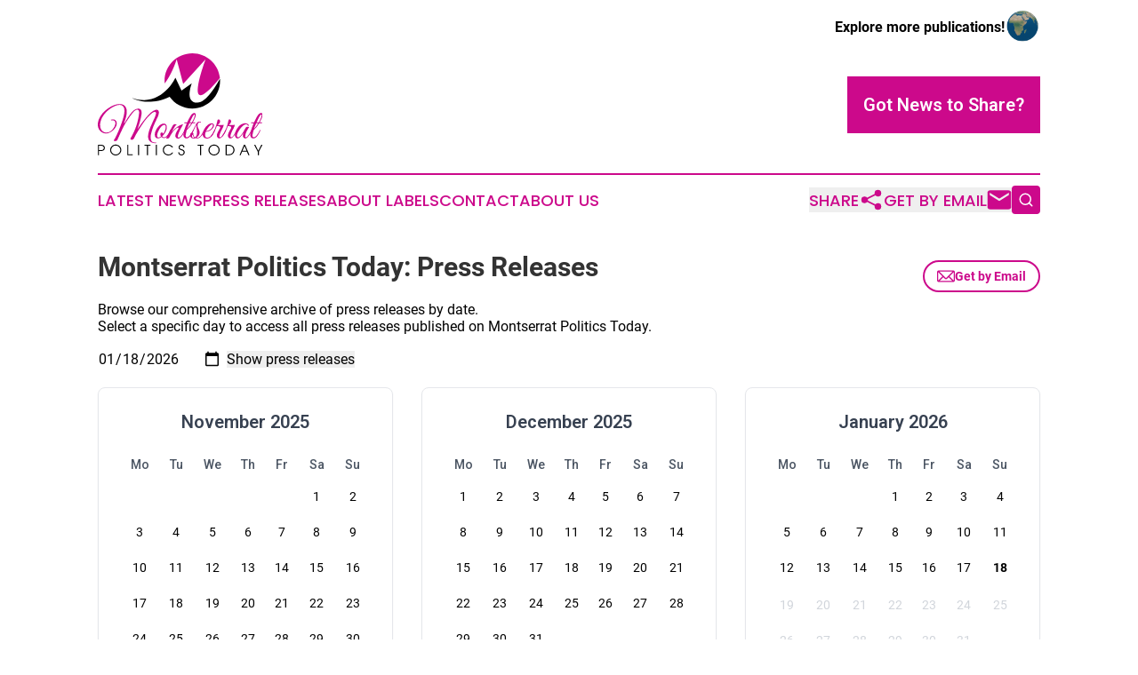

--- FILE ---
content_type: text/html;charset=utf-8
request_url: https://www.montserratpolitics.com/archive
body_size: 7605
content:
<!DOCTYPE html>
<html lang="en">
<head>
  <title>Archive | Montserrat Politics Today</title>
  <meta charset="utf-8">
  <meta name="viewport" content="width=device-width, initial-scale=1">
    <meta name="description" content="Montserrat Politics Today is an online news publication focusing on politics &amp; government in the Montserrat: Your best source on politics and government news from Montserrat">
    <link rel="icon" href="https://cdn.newsmatics.com/agp/sites/montserratpolitics-favicon-1.png" type="image/png">
  <meta name="csrf-token" content="_w6PgR1-JpfwGRaLbUewS57I8DpGuB_pXOTQJZ-kLfk=">
  <meta name="csrf-param" content="authenticity_token">
  <link href="/css/styles.min.css?v1d0b8e25eaccc1ca72b30a2f13195adabfa54991" rel="stylesheet" data-turbo-track="reload">
  <link rel="stylesheet" href="/plugins/vanilla-cookieconsent/cookieconsent.css?v1d0b8e25eaccc1ca72b30a2f13195adabfa54991">
  
<style type="text/css">
    :root {
        --color-primary-background: rgba(204, 9, 139, 0.4);
        --color-primary: #CC098B;
        --color-secondary: #000000;
    }
</style>

  <script type="importmap">
    {
      "imports": {
          "adController": "/js/controllers/adController.js?v1d0b8e25eaccc1ca72b30a2f13195adabfa54991",
          "alertDialog": "/js/controllers/alertDialog.js?v1d0b8e25eaccc1ca72b30a2f13195adabfa54991",
          "articleListController": "/js/controllers/articleListController.js?v1d0b8e25eaccc1ca72b30a2f13195adabfa54991",
          "dialog": "/js/controllers/dialog.js?v1d0b8e25eaccc1ca72b30a2f13195adabfa54991",
          "flashMessage": "/js/controllers/flashMessage.js?v1d0b8e25eaccc1ca72b30a2f13195adabfa54991",
          "gptAdController": "/js/controllers/gptAdController.js?v1d0b8e25eaccc1ca72b30a2f13195adabfa54991",
          "hamburgerController": "/js/controllers/hamburgerController.js?v1d0b8e25eaccc1ca72b30a2f13195adabfa54991",
          "labelsDescription": "/js/controllers/labelsDescription.js?v1d0b8e25eaccc1ca72b30a2f13195adabfa54991",
          "searchController": "/js/controllers/searchController.js?v1d0b8e25eaccc1ca72b30a2f13195adabfa54991",
          "videoController": "/js/controllers/videoController.js?v1d0b8e25eaccc1ca72b30a2f13195adabfa54991",
          "navigationController": "/js/controllers/navigationController.js?v1d0b8e25eaccc1ca72b30a2f13195adabfa54991"          
      }
    }
  </script>
  <script>
      (function(w,d,s,l,i){w[l]=w[l]||[];w[l].push({'gtm.start':
      new Date().getTime(),event:'gtm.js'});var f=d.getElementsByTagName(s)[0],
      j=d.createElement(s),dl=l!='dataLayer'?'&l='+l:'';j.async=true;
      j.src='https://www.googletagmanager.com/gtm.js?id='+i+dl;
      f.parentNode.insertBefore(j,f);
      })(window,document,'script','dataLayer','GTM-KGCXW2X');
  </script>

  <script>
    window.dataLayer.push({
      'cookie_settings': 'delta'
    });
  </script>
</head>
<body class="df-5 is-subpage">
<noscript>
  <iframe src="https://www.googletagmanager.com/ns.html?id=GTM-KGCXW2X"
          height="0" width="0" style="display:none;visibility:hidden"></iframe>
</noscript>
<div class="layout">

  <!-- Top banner -->
  <div class="max-md:hidden w-full content universal-ribbon-inner flex justify-end items-center">
    <a href="https://www.affinitygrouppublishing.com/" target="_blank" class="brands">
      <span class="font-bold text-black">Explore more publications!</span>
      <div>
        <img src="/images/globe.png" height="40" width="40" class="icon-globe"/>
      </div>
    </a>
  </div>
  <header data-controller="hamburger">
  <div class="content">
    <div class="header-top">
      <div class="flex gap-2 masthead-container justify-between items-center">
        <div class="mr-4 logo-container">
          <a href="/">
              <img src="https://cdn.newsmatics.com/agp/sites/montserratpolitics-logo-1.svg" alt="Montserrat Politics Today"
                class="max-md:!h-[60px] lg:!max-h-[115px]" height="235"
                width="auto" />
          </a>
        </div>
        <button class="hamburger relative w-8 h-6">
          <span aria-hidden="true"
            class="block absolute h-[2px] w-9 bg-[--color-primary] transform transition duration-500 ease-in-out -translate-y-[15px]"></span>
          <span aria-hidden="true"
            class="block absolute h-[2px] w-7 bg-[--color-primary] transform transition duration-500 ease-in-out translate-x-[7px]"></span>
          <span aria-hidden="true"
            class="block absolute h-[2px] w-9 bg-[--color-primary] transform transition duration-500 ease-in-out translate-y-[15px]"></span>
        </button>
        <a href="/submit-news" class="max-md:hidden button button-upload-content button-primary w-fit">
          <span>Got News to Share?</span>
        </a>
      </div>
      <!--  Screen size line  -->
      <div class="absolute bottom-0 -ml-[20px] w-screen h-[1px] bg-[--color-primary] z-50 md:hidden">
      </div>
    </div>
    <!-- Navigation bar -->
    <div class="navigation is-hidden-on-mobile" id="main-navigation">
      <div class="w-full md:hidden">
        <div data-controller="search" class="relative w-full">
  <div data-search-target="form" class="relative active">
    <form data-action="submit->search#performSearch" class="search-form">
      <input type="text" name="query" placeholder="Search..." data-search-target="input" class="search-input md:hidden" />
      <button type="button" data-action="click->search#toggle" data-search-target="icon" class="button-search">
        <img height="18" width="18" src="/images/search.svg" />
      </button>
    </form>
  </div>
</div>

      </div>
      <nav class="navigation-part">
          <a href="/latest-news" class="nav-link">
            Latest News
          </a>
          <a href="/press-releases" class="nav-link">
            Press Releases
          </a>
          <a href="/about-labels" class="nav-link">
            About Labels
          </a>
          <a href="/contact" class="nav-link">
            Contact
          </a>
          <a href="/about" class="nav-link">
            About Us
          </a>
      </nav>
      <div class="w-full md:w-auto md:justify-end">
        <div data-controller="navigation" class="header-actions hidden">
  <button class="nav-link flex gap-1 items-center" onclick="window.ShareDialog.openDialog()">
    <span data-navigation-target="text">
      Share
    </span>
    <span class="icon-share"></span>
  </button>
  <button onclick="window.AlertDialog.openDialog()" class="nav-link nav-link-email flex items-center gap-1.5">
    <span data-navigation-target="text">
      Get by Email
    </span>
    <span class="icon-mail"></span>
  </button>
  <div class="max-md:hidden">
    <div data-controller="search" class="relative w-full">
  <div data-search-target="form" class="relative active">
    <form data-action="submit->search#performSearch" class="search-form">
      <input type="text" name="query" placeholder="Search..." data-search-target="input" class="search-input md:hidden" />
      <button type="button" data-action="click->search#toggle" data-search-target="icon" class="button-search">
        <img height="18" width="18" src="/images/search.svg" />
      </button>
    </form>
  </div>
</div>

  </div>
</div>

      </div>
      <a href="/submit-news" class="md:hidden uppercase button button-upload-content button-primary w-fit">
        <span>Got News to Share?</span>
      </a>
      <a href="https://www.affinitygrouppublishing.com/" target="_blank" class="nav-link-agp">
        Explore more publications!
        <img src="/images/globe.png" height="35" width="35" />
      </a>
    </div>
  </div>
</header>

  <div id="main-content" class="content">
    <div id="flash-message"></div>
    <div class="title-with-button !mb-0">
  <div>
    <!--    <div class="family-app-name"></div>-->
    <h2 class="family-list-heading">
      <h1>Montserrat Politics Today: Press Releases</h1>
    </h2>
  </div>
  <button onclick="window.AlertDialog.openDialog()" class="button-outline">
    <svg height="20px" width="20px" version="1.1" id="Capa_1" xmlns="http://www.w3.org/2000/svg" viewBox="0 0 493.497 493.497" xml:space="preserve">
      <path fill="currentColor" d="M444.556,85.218H48.942C21.954,85.218,0,107.171,0,134.16v225.177c0,26.988,21.954,48.942,48.942,48.942h395.613
                            c26.988,0,48.941-21.954,48.941-48.942V134.16C493.497,107.171,471.544,85.218,444.556,85.218z M460.87,134.16v225.177
                            c0,2.574-0.725,4.924-1.793,7.09L343.74,251.081l117.097-117.097C460.837,134.049,460.87,134.096,460.87,134.16z M32.628,359.336
                            V134.16c0-0.064,0.033-0.11,0.033-0.175l117.097,117.097L34.413,366.426C33.353,364.26,32.628,361.911,32.628,359.336z
                             M251.784,296.902c-2.692,2.691-7.378,2.691-10.07,0L62.667,117.846h368.172L251.784,296.902z M172.827,274.152l45.818,45.819
                            c7.512,7.511,17.493,11.645,28.104,11.645c10.61,0,20.592-4.134,28.104-11.645l45.82-45.819l101.49,101.499H71.327L172.827,274.152z
                            "></path>
    </svg>
    Get by Email
  </button>
</div>

  <p class="leading-6">Browse our comprehensive archive of press releases by date.<br>Select a specific day to access all press releases published on Montserrat Politics Today.</p>

  <form action="/archive" method="post" data-turbo="false" class="my-4">
    <input type="hidden" name="authenticity_token" value="_w6PgR1-JpfwGRaLbUewS57I8DpGuB_pXOTQJZ-kLfk=">

    <input type="date" id="date" name="date" value="2026-01-18" max="2026-01-18" required>

    <input type="submit" value="Show press releases">
  </form>

  <div class="flex justify-center my-5 mb-10">
  <div class="grid grid-cols-1 md:grid-cols-2 lg:grid-cols-3 gap-8 w-full max-w-7xl mx-auto">

      <div class="min-w-[300px] border border-gray-200 rounded-lg p-6 shadow-sm">
        <h3 class="text-xl font-semibold mb-4 text-gray-700 text-center">
          November 2025
        </h3>
        <table class="w-full">
          <thead>
          <tr>
              <th class="text-sm font-medium text-gray-600 p-2 text-center">
                Mo
              </th>
              <th class="text-sm font-medium text-gray-600 p-2 text-center">
                Tu
              </th>
              <th class="text-sm font-medium text-gray-600 p-2 text-center">
                We
              </th>
              <th class="text-sm font-medium text-gray-600 p-2 text-center">
                Th
              </th>
              <th class="text-sm font-medium text-gray-600 p-2 text-center">
                Fr
              </th>
              <th class="text-sm font-medium text-gray-600 p-2 text-center">
                Sa
              </th>
              <th class="text-sm font-medium text-gray-600 p-2 text-center">
                Su
              </th>
          </tr>
          </thead>
          <tbody>
            <tr>
                <td class="p-2 text-center h-10">
                </td>
                <td class="p-2 text-center h-10">
                </td>
                <td class="p-2 text-center h-10">
                </td>
                <td class="p-2 text-center h-10">
                </td>
                <td class="p-2 text-center h-10">
                </td>
                <td class="p-2 text-center h-10">
                      <a href="/archive/date/2025-11-01"
                         class="block w-full h-full rounded hover:bg-gray-100 transition-colors duration-200">
                        <span class="text-sm ">
                          1
                        </span>
                      </a>
                </td>
                <td class="p-2 text-center h-10">
                      <a href="/archive/date/2025-11-02"
                         class="block w-full h-full rounded hover:bg-gray-100 transition-colors duration-200">
                        <span class="text-sm ">
                          2
                        </span>
                      </a>
                </td>
            </tr>
            <tr>
                <td class="p-2 text-center h-10">
                      <a href="/archive/date/2025-11-03"
                         class="block w-full h-full rounded hover:bg-gray-100 transition-colors duration-200">
                        <span class="text-sm ">
                          3
                        </span>
                      </a>
                </td>
                <td class="p-2 text-center h-10">
                      <a href="/archive/date/2025-11-04"
                         class="block w-full h-full rounded hover:bg-gray-100 transition-colors duration-200">
                        <span class="text-sm ">
                          4
                        </span>
                      </a>
                </td>
                <td class="p-2 text-center h-10">
                      <a href="/archive/date/2025-11-05"
                         class="block w-full h-full rounded hover:bg-gray-100 transition-colors duration-200">
                        <span class="text-sm ">
                          5
                        </span>
                      </a>
                </td>
                <td class="p-2 text-center h-10">
                      <a href="/archive/date/2025-11-06"
                         class="block w-full h-full rounded hover:bg-gray-100 transition-colors duration-200">
                        <span class="text-sm ">
                          6
                        </span>
                      </a>
                </td>
                <td class="p-2 text-center h-10">
                      <a href="/archive/date/2025-11-07"
                         class="block w-full h-full rounded hover:bg-gray-100 transition-colors duration-200">
                        <span class="text-sm ">
                          7
                        </span>
                      </a>
                </td>
                <td class="p-2 text-center h-10">
                      <a href="/archive/date/2025-11-08"
                         class="block w-full h-full rounded hover:bg-gray-100 transition-colors duration-200">
                        <span class="text-sm ">
                          8
                        </span>
                      </a>
                </td>
                <td class="p-2 text-center h-10">
                      <a href="/archive/date/2025-11-09"
                         class="block w-full h-full rounded hover:bg-gray-100 transition-colors duration-200">
                        <span class="text-sm ">
                          9
                        </span>
                      </a>
                </td>
            </tr>
            <tr>
                <td class="p-2 text-center h-10">
                      <a href="/archive/date/2025-11-10"
                         class="block w-full h-full rounded hover:bg-gray-100 transition-colors duration-200">
                        <span class="text-sm ">
                          10
                        </span>
                      </a>
                </td>
                <td class="p-2 text-center h-10">
                      <a href="/archive/date/2025-11-11"
                         class="block w-full h-full rounded hover:bg-gray-100 transition-colors duration-200">
                        <span class="text-sm ">
                          11
                        </span>
                      </a>
                </td>
                <td class="p-2 text-center h-10">
                      <a href="/archive/date/2025-11-12"
                         class="block w-full h-full rounded hover:bg-gray-100 transition-colors duration-200">
                        <span class="text-sm ">
                          12
                        </span>
                      </a>
                </td>
                <td class="p-2 text-center h-10">
                      <a href="/archive/date/2025-11-13"
                         class="block w-full h-full rounded hover:bg-gray-100 transition-colors duration-200">
                        <span class="text-sm ">
                          13
                        </span>
                      </a>
                </td>
                <td class="p-2 text-center h-10">
                      <a href="/archive/date/2025-11-14"
                         class="block w-full h-full rounded hover:bg-gray-100 transition-colors duration-200">
                        <span class="text-sm ">
                          14
                        </span>
                      </a>
                </td>
                <td class="p-2 text-center h-10">
                      <a href="/archive/date/2025-11-15"
                         class="block w-full h-full rounded hover:bg-gray-100 transition-colors duration-200">
                        <span class="text-sm ">
                          15
                        </span>
                      </a>
                </td>
                <td class="p-2 text-center h-10">
                      <a href="/archive/date/2025-11-16"
                         class="block w-full h-full rounded hover:bg-gray-100 transition-colors duration-200">
                        <span class="text-sm ">
                          16
                        </span>
                      </a>
                </td>
            </tr>
            <tr>
                <td class="p-2 text-center h-10">
                      <a href="/archive/date/2025-11-17"
                         class="block w-full h-full rounded hover:bg-gray-100 transition-colors duration-200">
                        <span class="text-sm ">
                          17
                        </span>
                      </a>
                </td>
                <td class="p-2 text-center h-10">
                      <a href="/archive/date/2025-11-18"
                         class="block w-full h-full rounded hover:bg-gray-100 transition-colors duration-200">
                        <span class="text-sm ">
                          18
                        </span>
                      </a>
                </td>
                <td class="p-2 text-center h-10">
                      <a href="/archive/date/2025-11-19"
                         class="block w-full h-full rounded hover:bg-gray-100 transition-colors duration-200">
                        <span class="text-sm ">
                          19
                        </span>
                      </a>
                </td>
                <td class="p-2 text-center h-10">
                      <a href="/archive/date/2025-11-20"
                         class="block w-full h-full rounded hover:bg-gray-100 transition-colors duration-200">
                        <span class="text-sm ">
                          20
                        </span>
                      </a>
                </td>
                <td class="p-2 text-center h-10">
                      <a href="/archive/date/2025-11-21"
                         class="block w-full h-full rounded hover:bg-gray-100 transition-colors duration-200">
                        <span class="text-sm ">
                          21
                        </span>
                      </a>
                </td>
                <td class="p-2 text-center h-10">
                      <a href="/archive/date/2025-11-22"
                         class="block w-full h-full rounded hover:bg-gray-100 transition-colors duration-200">
                        <span class="text-sm ">
                          22
                        </span>
                      </a>
                </td>
                <td class="p-2 text-center h-10">
                      <a href="/archive/date/2025-11-23"
                         class="block w-full h-full rounded hover:bg-gray-100 transition-colors duration-200">
                        <span class="text-sm ">
                          23
                        </span>
                      </a>
                </td>
            </tr>
            <tr>
                <td class="p-2 text-center h-10">
                      <a href="/archive/date/2025-11-24"
                         class="block w-full h-full rounded hover:bg-gray-100 transition-colors duration-200">
                        <span class="text-sm ">
                          24
                        </span>
                      </a>
                </td>
                <td class="p-2 text-center h-10">
                      <a href="/archive/date/2025-11-25"
                         class="block w-full h-full rounded hover:bg-gray-100 transition-colors duration-200">
                        <span class="text-sm ">
                          25
                        </span>
                      </a>
                </td>
                <td class="p-2 text-center h-10">
                      <a href="/archive/date/2025-11-26"
                         class="block w-full h-full rounded hover:bg-gray-100 transition-colors duration-200">
                        <span class="text-sm ">
                          26
                        </span>
                      </a>
                </td>
                <td class="p-2 text-center h-10">
                      <a href="/archive/date/2025-11-27"
                         class="block w-full h-full rounded hover:bg-gray-100 transition-colors duration-200">
                        <span class="text-sm ">
                          27
                        </span>
                      </a>
                </td>
                <td class="p-2 text-center h-10">
                      <a href="/archive/date/2025-11-28"
                         class="block w-full h-full rounded hover:bg-gray-100 transition-colors duration-200">
                        <span class="text-sm ">
                          28
                        </span>
                      </a>
                </td>
                <td class="p-2 text-center h-10">
                      <a href="/archive/date/2025-11-29"
                         class="block w-full h-full rounded hover:bg-gray-100 transition-colors duration-200">
                        <span class="text-sm ">
                          29
                        </span>
                      </a>
                </td>
                <td class="p-2 text-center h-10">
                      <a href="/archive/date/2025-11-30"
                         class="block w-full h-full rounded hover:bg-gray-100 transition-colors duration-200">
                        <span class="text-sm ">
                          30
                        </span>
                      </a>
                </td>
            </tr>
          </tbody>
        </table>
      </div>
      <div class="min-w-[300px] border border-gray-200 rounded-lg p-6 shadow-sm">
        <h3 class="text-xl font-semibold mb-4 text-gray-700 text-center">
          December 2025
        </h3>
        <table class="w-full">
          <thead>
          <tr>
              <th class="text-sm font-medium text-gray-600 p-2 text-center">
                Mo
              </th>
              <th class="text-sm font-medium text-gray-600 p-2 text-center">
                Tu
              </th>
              <th class="text-sm font-medium text-gray-600 p-2 text-center">
                We
              </th>
              <th class="text-sm font-medium text-gray-600 p-2 text-center">
                Th
              </th>
              <th class="text-sm font-medium text-gray-600 p-2 text-center">
                Fr
              </th>
              <th class="text-sm font-medium text-gray-600 p-2 text-center">
                Sa
              </th>
              <th class="text-sm font-medium text-gray-600 p-2 text-center">
                Su
              </th>
          </tr>
          </thead>
          <tbody>
            <tr>
                <td class="p-2 text-center h-10">
                      <a href="/archive/date/2025-12-01"
                         class="block w-full h-full rounded hover:bg-gray-100 transition-colors duration-200">
                        <span class="text-sm ">
                          1
                        </span>
                      </a>
                </td>
                <td class="p-2 text-center h-10">
                      <a href="/archive/date/2025-12-02"
                         class="block w-full h-full rounded hover:bg-gray-100 transition-colors duration-200">
                        <span class="text-sm ">
                          2
                        </span>
                      </a>
                </td>
                <td class="p-2 text-center h-10">
                      <a href="/archive/date/2025-12-03"
                         class="block w-full h-full rounded hover:bg-gray-100 transition-colors duration-200">
                        <span class="text-sm ">
                          3
                        </span>
                      </a>
                </td>
                <td class="p-2 text-center h-10">
                      <a href="/archive/date/2025-12-04"
                         class="block w-full h-full rounded hover:bg-gray-100 transition-colors duration-200">
                        <span class="text-sm ">
                          4
                        </span>
                      </a>
                </td>
                <td class="p-2 text-center h-10">
                      <a href="/archive/date/2025-12-05"
                         class="block w-full h-full rounded hover:bg-gray-100 transition-colors duration-200">
                        <span class="text-sm ">
                          5
                        </span>
                      </a>
                </td>
                <td class="p-2 text-center h-10">
                      <a href="/archive/date/2025-12-06"
                         class="block w-full h-full rounded hover:bg-gray-100 transition-colors duration-200">
                        <span class="text-sm ">
                          6
                        </span>
                      </a>
                </td>
                <td class="p-2 text-center h-10">
                      <a href="/archive/date/2025-12-07"
                         class="block w-full h-full rounded hover:bg-gray-100 transition-colors duration-200">
                        <span class="text-sm ">
                          7
                        </span>
                      </a>
                </td>
            </tr>
            <tr>
                <td class="p-2 text-center h-10">
                      <a href="/archive/date/2025-12-08"
                         class="block w-full h-full rounded hover:bg-gray-100 transition-colors duration-200">
                        <span class="text-sm ">
                          8
                        </span>
                      </a>
                </td>
                <td class="p-2 text-center h-10">
                      <a href="/archive/date/2025-12-09"
                         class="block w-full h-full rounded hover:bg-gray-100 transition-colors duration-200">
                        <span class="text-sm ">
                          9
                        </span>
                      </a>
                </td>
                <td class="p-2 text-center h-10">
                      <a href="/archive/date/2025-12-10"
                         class="block w-full h-full rounded hover:bg-gray-100 transition-colors duration-200">
                        <span class="text-sm ">
                          10
                        </span>
                      </a>
                </td>
                <td class="p-2 text-center h-10">
                      <a href="/archive/date/2025-12-11"
                         class="block w-full h-full rounded hover:bg-gray-100 transition-colors duration-200">
                        <span class="text-sm ">
                          11
                        </span>
                      </a>
                </td>
                <td class="p-2 text-center h-10">
                      <a href="/archive/date/2025-12-12"
                         class="block w-full h-full rounded hover:bg-gray-100 transition-colors duration-200">
                        <span class="text-sm ">
                          12
                        </span>
                      </a>
                </td>
                <td class="p-2 text-center h-10">
                      <a href="/archive/date/2025-12-13"
                         class="block w-full h-full rounded hover:bg-gray-100 transition-colors duration-200">
                        <span class="text-sm ">
                          13
                        </span>
                      </a>
                </td>
                <td class="p-2 text-center h-10">
                      <a href="/archive/date/2025-12-14"
                         class="block w-full h-full rounded hover:bg-gray-100 transition-colors duration-200">
                        <span class="text-sm ">
                          14
                        </span>
                      </a>
                </td>
            </tr>
            <tr>
                <td class="p-2 text-center h-10">
                      <a href="/archive/date/2025-12-15"
                         class="block w-full h-full rounded hover:bg-gray-100 transition-colors duration-200">
                        <span class="text-sm ">
                          15
                        </span>
                      </a>
                </td>
                <td class="p-2 text-center h-10">
                      <a href="/archive/date/2025-12-16"
                         class="block w-full h-full rounded hover:bg-gray-100 transition-colors duration-200">
                        <span class="text-sm ">
                          16
                        </span>
                      </a>
                </td>
                <td class="p-2 text-center h-10">
                      <a href="/archive/date/2025-12-17"
                         class="block w-full h-full rounded hover:bg-gray-100 transition-colors duration-200">
                        <span class="text-sm ">
                          17
                        </span>
                      </a>
                </td>
                <td class="p-2 text-center h-10">
                      <a href="/archive/date/2025-12-18"
                         class="block w-full h-full rounded hover:bg-gray-100 transition-colors duration-200">
                        <span class="text-sm ">
                          18
                        </span>
                      </a>
                </td>
                <td class="p-2 text-center h-10">
                      <a href="/archive/date/2025-12-19"
                         class="block w-full h-full rounded hover:bg-gray-100 transition-colors duration-200">
                        <span class="text-sm ">
                          19
                        </span>
                      </a>
                </td>
                <td class="p-2 text-center h-10">
                      <a href="/archive/date/2025-12-20"
                         class="block w-full h-full rounded hover:bg-gray-100 transition-colors duration-200">
                        <span class="text-sm ">
                          20
                        </span>
                      </a>
                </td>
                <td class="p-2 text-center h-10">
                      <a href="/archive/date/2025-12-21"
                         class="block w-full h-full rounded hover:bg-gray-100 transition-colors duration-200">
                        <span class="text-sm ">
                          21
                        </span>
                      </a>
                </td>
            </tr>
            <tr>
                <td class="p-2 text-center h-10">
                      <a href="/archive/date/2025-12-22"
                         class="block w-full h-full rounded hover:bg-gray-100 transition-colors duration-200">
                        <span class="text-sm ">
                          22
                        </span>
                      </a>
                </td>
                <td class="p-2 text-center h-10">
                      <a href="/archive/date/2025-12-23"
                         class="block w-full h-full rounded hover:bg-gray-100 transition-colors duration-200">
                        <span class="text-sm ">
                          23
                        </span>
                      </a>
                </td>
                <td class="p-2 text-center h-10">
                      <a href="/archive/date/2025-12-24"
                         class="block w-full h-full rounded hover:bg-gray-100 transition-colors duration-200">
                        <span class="text-sm ">
                          24
                        </span>
                      </a>
                </td>
                <td class="p-2 text-center h-10">
                      <a href="/archive/date/2025-12-25"
                         class="block w-full h-full rounded hover:bg-gray-100 transition-colors duration-200">
                        <span class="text-sm ">
                          25
                        </span>
                      </a>
                </td>
                <td class="p-2 text-center h-10">
                      <a href="/archive/date/2025-12-26"
                         class="block w-full h-full rounded hover:bg-gray-100 transition-colors duration-200">
                        <span class="text-sm ">
                          26
                        </span>
                      </a>
                </td>
                <td class="p-2 text-center h-10">
                      <a href="/archive/date/2025-12-27"
                         class="block w-full h-full rounded hover:bg-gray-100 transition-colors duration-200">
                        <span class="text-sm ">
                          27
                        </span>
                      </a>
                </td>
                <td class="p-2 text-center h-10">
                      <a href="/archive/date/2025-12-28"
                         class="block w-full h-full rounded hover:bg-gray-100 transition-colors duration-200">
                        <span class="text-sm ">
                          28
                        </span>
                      </a>
                </td>
            </tr>
            <tr>
                <td class="p-2 text-center h-10">
                      <a href="/archive/date/2025-12-29"
                         class="block w-full h-full rounded hover:bg-gray-100 transition-colors duration-200">
                        <span class="text-sm ">
                          29
                        </span>
                      </a>
                </td>
                <td class="p-2 text-center h-10">
                      <a href="/archive/date/2025-12-30"
                         class="block w-full h-full rounded hover:bg-gray-100 transition-colors duration-200">
                        <span class="text-sm ">
                          30
                        </span>
                      </a>
                </td>
                <td class="p-2 text-center h-10">
                      <a href="/archive/date/2025-12-31"
                         class="block w-full h-full rounded hover:bg-gray-100 transition-colors duration-200">
                        <span class="text-sm ">
                          31
                        </span>
                      </a>
                </td>
            </tr>
          </tbody>
        </table>
      </div>
      <div class="min-w-[300px] border border-gray-200 rounded-lg p-6 shadow-sm">
        <h3 class="text-xl font-semibold mb-4 text-gray-700 text-center">
          January 2026
        </h3>
        <table class="w-full">
          <thead>
          <tr>
              <th class="text-sm font-medium text-gray-600 p-2 text-center">
                Mo
              </th>
              <th class="text-sm font-medium text-gray-600 p-2 text-center">
                Tu
              </th>
              <th class="text-sm font-medium text-gray-600 p-2 text-center">
                We
              </th>
              <th class="text-sm font-medium text-gray-600 p-2 text-center">
                Th
              </th>
              <th class="text-sm font-medium text-gray-600 p-2 text-center">
                Fr
              </th>
              <th class="text-sm font-medium text-gray-600 p-2 text-center">
                Sa
              </th>
              <th class="text-sm font-medium text-gray-600 p-2 text-center">
                Su
              </th>
          </tr>
          </thead>
          <tbody>
            <tr>
                <td class="p-2 text-center h-10">
                </td>
                <td class="p-2 text-center h-10">
                </td>
                <td class="p-2 text-center h-10">
                </td>
                <td class="p-2 text-center h-10">
                      <a href="/archive/date/2026-01-01"
                         class="block w-full h-full rounded hover:bg-gray-100 transition-colors duration-200">
                        <span class="text-sm ">
                          1
                        </span>
                      </a>
                </td>
                <td class="p-2 text-center h-10">
                      <a href="/archive/date/2026-01-02"
                         class="block w-full h-full rounded hover:bg-gray-100 transition-colors duration-200">
                        <span class="text-sm ">
                          2
                        </span>
                      </a>
                </td>
                <td class="p-2 text-center h-10">
                      <a href="/archive/date/2026-01-03"
                         class="block w-full h-full rounded hover:bg-gray-100 transition-colors duration-200">
                        <span class="text-sm ">
                          3
                        </span>
                      </a>
                </td>
                <td class="p-2 text-center h-10">
                      <a href="/archive/date/2026-01-04"
                         class="block w-full h-full rounded hover:bg-gray-100 transition-colors duration-200">
                        <span class="text-sm ">
                          4
                        </span>
                      </a>
                </td>
            </tr>
            <tr>
                <td class="p-2 text-center h-10">
                      <a href="/archive/date/2026-01-05"
                         class="block w-full h-full rounded hover:bg-gray-100 transition-colors duration-200">
                        <span class="text-sm ">
                          5
                        </span>
                      </a>
                </td>
                <td class="p-2 text-center h-10">
                      <a href="/archive/date/2026-01-06"
                         class="block w-full h-full rounded hover:bg-gray-100 transition-colors duration-200">
                        <span class="text-sm ">
                          6
                        </span>
                      </a>
                </td>
                <td class="p-2 text-center h-10">
                      <a href="/archive/date/2026-01-07"
                         class="block w-full h-full rounded hover:bg-gray-100 transition-colors duration-200">
                        <span class="text-sm ">
                          7
                        </span>
                      </a>
                </td>
                <td class="p-2 text-center h-10">
                      <a href="/archive/date/2026-01-08"
                         class="block w-full h-full rounded hover:bg-gray-100 transition-colors duration-200">
                        <span class="text-sm ">
                          8
                        </span>
                      </a>
                </td>
                <td class="p-2 text-center h-10">
                      <a href="/archive/date/2026-01-09"
                         class="block w-full h-full rounded hover:bg-gray-100 transition-colors duration-200">
                        <span class="text-sm ">
                          9
                        </span>
                      </a>
                </td>
                <td class="p-2 text-center h-10">
                      <a href="/archive/date/2026-01-10"
                         class="block w-full h-full rounded hover:bg-gray-100 transition-colors duration-200">
                        <span class="text-sm ">
                          10
                        </span>
                      </a>
                </td>
                <td class="p-2 text-center h-10">
                      <a href="/archive/date/2026-01-11"
                         class="block w-full h-full rounded hover:bg-gray-100 transition-colors duration-200">
                        <span class="text-sm ">
                          11
                        </span>
                      </a>
                </td>
            </tr>
            <tr>
                <td class="p-2 text-center h-10">
                      <a href="/archive/date/2026-01-12"
                         class="block w-full h-full rounded hover:bg-gray-100 transition-colors duration-200">
                        <span class="text-sm ">
                          12
                        </span>
                      </a>
                </td>
                <td class="p-2 text-center h-10">
                      <a href="/archive/date/2026-01-13"
                         class="block w-full h-full rounded hover:bg-gray-100 transition-colors duration-200">
                        <span class="text-sm ">
                          13
                        </span>
                      </a>
                </td>
                <td class="p-2 text-center h-10">
                      <a href="/archive/date/2026-01-14"
                         class="block w-full h-full rounded hover:bg-gray-100 transition-colors duration-200">
                        <span class="text-sm ">
                          14
                        </span>
                      </a>
                </td>
                <td class="p-2 text-center h-10">
                      <a href="/archive/date/2026-01-15"
                         class="block w-full h-full rounded hover:bg-gray-100 transition-colors duration-200">
                        <span class="text-sm ">
                          15
                        </span>
                      </a>
                </td>
                <td class="p-2 text-center h-10">
                      <a href="/archive/date/2026-01-16"
                         class="block w-full h-full rounded hover:bg-gray-100 transition-colors duration-200">
                        <span class="text-sm ">
                          16
                        </span>
                      </a>
                </td>
                <td class="p-2 text-center h-10">
                      <a href="/archive/date/2026-01-17"
                         class="block w-full h-full rounded hover:bg-gray-100 transition-colors duration-200">
                        <span class="text-sm ">
                          17
                        </span>
                      </a>
                </td>
                <td class="p-2 text-center h-10">
                      <a href="/archive/date/2026-01-18"
                         class="block w-full h-full rounded hover:bg-gray-100 transition-colors duration-200">
                        <span class="text-sm font-bold">
                          18
                        </span>
                      </a>
                </td>
            </tr>
            <tr>
                <td class="p-2 text-center h-10">
                      <span class="text-sm text-gray-300">
                        19
                      </span>
                </td>
                <td class="p-2 text-center h-10">
                      <span class="text-sm text-gray-300">
                        20
                      </span>
                </td>
                <td class="p-2 text-center h-10">
                      <span class="text-sm text-gray-300">
                        21
                      </span>
                </td>
                <td class="p-2 text-center h-10">
                      <span class="text-sm text-gray-300">
                        22
                      </span>
                </td>
                <td class="p-2 text-center h-10">
                      <span class="text-sm text-gray-300">
                        23
                      </span>
                </td>
                <td class="p-2 text-center h-10">
                      <span class="text-sm text-gray-300">
                        24
                      </span>
                </td>
                <td class="p-2 text-center h-10">
                      <span class="text-sm text-gray-300">
                        25
                      </span>
                </td>
            </tr>
            <tr>
                <td class="p-2 text-center h-10">
                      <span class="text-sm text-gray-300">
                        26
                      </span>
                </td>
                <td class="p-2 text-center h-10">
                      <span class="text-sm text-gray-300">
                        27
                      </span>
                </td>
                <td class="p-2 text-center h-10">
                      <span class="text-sm text-gray-300">
                        28
                      </span>
                </td>
                <td class="p-2 text-center h-10">
                      <span class="text-sm text-gray-300">
                        29
                      </span>
                </td>
                <td class="p-2 text-center h-10">
                      <span class="text-sm text-gray-300">
                        30
                      </span>
                </td>
                <td class="p-2 text-center h-10">
                      <span class="text-sm text-gray-300">
                        31
                      </span>
                </td>
            </tr>
          </tbody>
        </table>
      </div>
  </div>
</div>


  <h3 class="text-[16px] md:text-[20px] font-bold mb-5">Press releases published on January 18, 2026</h3>

<div id="articles-list">
  <div class="article-list">
      <div class="article-inner items-start">
      <a href="/article/884320773-itgr-lawsuit-information-important-integer-holdings-corporation-securities-class-action-deadline-approaching-for-investors-seeking-recovery-contact" target="_blank" class="block article-image-link">
        <img alt="ITGR LAWSUIT INFORMATION: Important Integer Holdings Corporation Securities Class Action Deadline Approaching for Investors seeking Recovery – Contact BFA Law by February 9" src="/images/pressrelease-small.png" width="110"
          class="article-image">
      </a>
    <div class="flex flex-1 min-w-0 flex-col justify-start">
      <span class="flex flex-col gap-y-1 justify-start">
        <span class="article-date flex items-center">
        January 18, 2026
        </span>
        <a href="/article/884320773-itgr-lawsuit-information-important-integer-holdings-corporation-securities-class-action-deadline-approaching-for-investors-seeking-recovery-contact" target="_blank">
          <h2 class="article-heading">
            ITGR LAWSUIT INFORMATION: Important Integer Holdings Corporation Securities Class Action Deadline Approaching for Investors seeking Recovery – Contact BFA Law by February 9
          </h2>
        </a>

        <div class="flex w-full gap-2 items-center">
          <div class="article-info">
            <span class="article-source flex items-center">
              <a data-article-list-target="label" style="background-color: #D9D9D9"
                class="block has-tooltip flex-none w-5 h-5 mr-2.5"
                href="/about-labels#unknown" target="_blank">
                <span class="tooltip">
                Indeterminate
                </span>
              </a>
              GlobeNewswire
            </span>
          </div>
        </div>
      </span>
    </div>
</div>

      <div class="article-inner items-start">
      <a href="/article/884320769-frmi-lawsuit-information-important-fermi-inc-securities-class-action-deadline-approaching-for-investors-seeking-recovery-contact-bfa-law-by-march" target="_blank" class="block article-image-link">
        <img alt="FRMI LAWSUIT INFORMATION: Important Fermi Inc. Securities Class Action Deadline Approaching for Investors seeking Recovery – Contact BFA Law by March 6" src="/images/pressrelease-small.png" width="110"
          class="article-image">
      </a>
    <div class="flex flex-1 min-w-0 flex-col justify-start">
      <span class="flex flex-col gap-y-1 justify-start">
        <span class="article-date flex items-center">
        January 18, 2026
        </span>
        <a href="/article/884320769-frmi-lawsuit-information-important-fermi-inc-securities-class-action-deadline-approaching-for-investors-seeking-recovery-contact-bfa-law-by-march" target="_blank">
          <h2 class="article-heading">
            FRMI LAWSUIT INFORMATION: Important Fermi Inc. Securities Class Action Deadline Approaching for Investors seeking Recovery – Contact BFA Law by March 6
          </h2>
        </a>

        <div class="flex w-full gap-2 items-center">
          <div class="article-info">
            <span class="article-source flex items-center">
              <a data-article-list-target="label" style="background-color: #D9D9D9"
                class="block has-tooltip flex-none w-5 h-5 mr-2.5"
                href="/about-labels#unknown" target="_blank">
                <span class="tooltip">
                Indeterminate
                </span>
              </a>
              GlobeNewswire
            </span>
          </div>
        </div>
      </span>
    </div>
</div>

      <div class="article-inner items-start">
      <a href="/article/884315956-bbwi-lawsuit-information-important-bath-body-works-inc-securities-class-action-deadline-approaching-for-investors-seeking-recovery-contact-bfa" target="_blank" class="block article-image-link">
        <img alt="BBWI LAWSUIT INFORMATION: Important Bath &amp; Body Works, Inc. Securities Class Action Deadline Approaching for Investors seeking Recovery – Contact BFA Law by March 16" src="/images/pressrelease-small.png" width="110"
          class="article-image">
      </a>
    <div class="flex flex-1 min-w-0 flex-col justify-start">
      <span class="flex flex-col gap-y-1 justify-start">
        <span class="article-date flex items-center">
        January 18, 2026
        </span>
        <a href="/article/884315956-bbwi-lawsuit-information-important-bath-body-works-inc-securities-class-action-deadline-approaching-for-investors-seeking-recovery-contact-bfa" target="_blank">
          <h2 class="article-heading">
            BBWI LAWSUIT INFORMATION: Important Bath &amp; Body Works, Inc. Securities Class Action Deadline Approaching for Investors seeking Recovery – Contact BFA Law by March 16
          </h2>
        </a>

        <div class="flex w-full gap-2 items-center">
          <div class="article-info">
            <span class="article-source flex items-center">
              <a data-article-list-target="label" style="background-color: #D9D9D9"
                class="block has-tooltip flex-none w-5 h-5 mr-2.5"
                href="/about-labels#unknown" target="_blank">
                <span class="tooltip">
                Indeterminate
                </span>
              </a>
              GlobeNewswire
            </span>
          </div>
        </div>
      </span>
    </div>
</div>

      <div class="article-inner items-start">
      <a href="/article/884315950-are-lawsuit-information-important-alexandria-real-estate-equities-inc-securities-class-action-deadline-approaching-for-investors-seeking-recovery" target="_blank" class="block article-image-link">
        <img alt="ARE LAWSUIT INFORMATION: Important Alexandria Real Estate Equities, Inc. Securities Class Action Deadline Approaching for Investors seeking Recovery – Contact BFA Law" src="/images/pressrelease-small.png" width="110"
          class="article-image">
      </a>
    <div class="flex flex-1 min-w-0 flex-col justify-start">
      <span class="flex flex-col gap-y-1 justify-start">
        <span class="article-date flex items-center">
        January 18, 2026
        </span>
        <a href="/article/884315950-are-lawsuit-information-important-alexandria-real-estate-equities-inc-securities-class-action-deadline-approaching-for-investors-seeking-recovery" target="_blank">
          <h2 class="article-heading">
            ARE LAWSUIT INFORMATION: Important Alexandria Real Estate Equities, Inc. Securities Class Action Deadline Approaching for Investors seeking Recovery – Contact BFA Law
          </h2>
        </a>

        <div class="flex w-full gap-2 items-center">
          <div class="article-info">
            <span class="article-source flex items-center">
              <a data-article-list-target="label" style="background-color: #D9D9D9"
                class="block has-tooltip flex-none w-5 h-5 mr-2.5"
                href="/about-labels#unknown" target="_blank">
                <span class="tooltip">
                Indeterminate
                </span>
              </a>
              GlobeNewswire
            </span>
          </div>
        </div>
      </span>
    </div>
</div>

      <div class="article-inner items-start">
      <a href="/article/884315945-ardt-lawsuit-information-important-ardent-health-inc-securities-class-action-deadline-approaching-for-investors-seeking-recovery-contact-bfa-law" target="_blank" class="block article-image-link">
        <img alt="ARDT LAWSUIT INFORMATION: Important Ardent Health, Inc. Securities Class Action Deadline Approaching for Investors seeking Recovery – Contact BFA Law by March 9" src="/images/pressrelease-small.png" width="110"
          class="article-image">
      </a>
    <div class="flex flex-1 min-w-0 flex-col justify-start">
      <span class="flex flex-col gap-y-1 justify-start">
        <span class="article-date flex items-center">
        January 18, 2026
        </span>
        <a href="/article/884315945-ardt-lawsuit-information-important-ardent-health-inc-securities-class-action-deadline-approaching-for-investors-seeking-recovery-contact-bfa-law" target="_blank">
          <h2 class="article-heading">
            ARDT LAWSUIT INFORMATION: Important Ardent Health, Inc. Securities Class Action Deadline Approaching for Investors seeking Recovery – Contact BFA Law by March 9
          </h2>
        </a>

        <div class="flex w-full gap-2 items-center">
          <div class="article-info">
            <span class="article-source flex items-center">
              <a data-article-list-target="label" style="background-color: #D9D9D9"
                class="block has-tooltip flex-none w-5 h-5 mr-2.5"
                href="/about-labels#unknown" target="_blank">
                <span class="tooltip">
                Indeterminate
                </span>
              </a>
              GlobeNewswire
            </span>
          </div>
        </div>
      </span>
    </div>
</div>

      <div class="article-inner items-start">
      <a href="/article/884309927-crwv-lawsuit-information-important-coreweave-inc-securities-class-action-deadline-approaching-for-investors-seeking-recovery-contact-bfa-law-by" target="_blank" class="block article-image-link">
        <img alt="CRWV LAWSUIT INFORMATION: Important CoreWeave, Inc. Securities Class Action Deadline Approaching for Investors seeking Recovery – Contact BFA Law by March 13" src="/images/pressrelease-small.png" width="110"
          class="article-image">
      </a>
    <div class="flex flex-1 min-w-0 flex-col justify-start">
      <span class="flex flex-col gap-y-1 justify-start">
        <span class="article-date flex items-center">
        January 18, 2026
        </span>
        <a href="/article/884309927-crwv-lawsuit-information-important-coreweave-inc-securities-class-action-deadline-approaching-for-investors-seeking-recovery-contact-bfa-law-by" target="_blank">
          <h2 class="article-heading">
            CRWV LAWSUIT INFORMATION: Important CoreWeave, Inc. Securities Class Action Deadline Approaching for Investors seeking Recovery – Contact BFA Law by March 13
          </h2>
        </a>

        <div class="flex w-full gap-2 items-center">
          <div class="article-info">
            <span class="article-source flex items-center">
              <a data-article-list-target="label" style="background-color: #D9D9D9"
                class="block has-tooltip flex-none w-5 h-5 mr-2.5"
                href="/about-labels#unknown" target="_blank">
                <span class="tooltip">
                Indeterminate
                </span>
              </a>
              GlobeNewswire
            </span>
          </div>
        </div>
      </span>
    </div>
</div>

      <div class="article-inner items-start">
      <a href="/article/884292110-tndm-tandem-diabetes-care-inc-tndm" target="_blank" class="block article-image-link">
        <img alt="מידע למשקיעים ב-TNDM: אם סבלתם הפסדים בחברת Tandem Diabetes Care, Inc (נאסד&quot;ק: TNDM), אתם מוזמנים ליצור קשר עם משרד רוזן עורכי דין בנוגע לזכויותיכם" src="/images/pressrelease-small.png" width="110"
          class="article-image">
      </a>
    <div class="flex flex-1 min-w-0 flex-col justify-start">
      <span class="flex flex-col gap-y-1 justify-start">
        <span class="article-date flex items-center">
        January 18, 2026
        </span>
        <a href="/article/884292110-tndm-tandem-diabetes-care-inc-tndm" target="_blank">
          <h2 class="article-heading">
            מידע למשקיעים ב-TNDM: אם סבלתם הפסדים בחברת Tandem Diabetes Care, Inc (נאסד&quot;ק: TNDM), אתם מוזמנים ליצור קשר עם משרד רוזן עורכי דין בנוגע לזכויותיכם
          </h2>
        </a>

        <div class="flex w-full gap-2 items-center">
          <div class="article-info">
            <span class="article-source flex items-center">
              <a data-article-list-target="label" style="background-color: #D9D9D9"
                class="block has-tooltip flex-none w-5 h-5 mr-2.5"
                href="/about-labels#unknown" target="_blank">
                <span class="tooltip">
                Indeterminate
                </span>
              </a>
              GlobeNewswire
            </span>
          </div>
        </div>
      </span>
    </div>
</div>

      <div class="article-inner items-start">
      <a href="/article/884291767-caphra-calls-for-regulatory-reform-to-end-australia-s-illegal-tobacco-crisis" target="_blank" class="block article-image-link">
        <img alt="CAPHRA Calls for Regulatory Reform to End Australia’s Illegal Tobacco Crisis" src="/images/pressrelease-small.png" width="110"
          class="article-image">
      </a>
    <div class="flex flex-1 min-w-0 flex-col justify-start">
      <span class="flex flex-col gap-y-1 justify-start">
        <span class="article-date flex items-center">
        January 18, 2026
        </span>
        <a href="/article/884291767-caphra-calls-for-regulatory-reform-to-end-australia-s-illegal-tobacco-crisis" target="_blank">
          <h2 class="article-heading">
            CAPHRA Calls for Regulatory Reform to End Australia’s Illegal Tobacco Crisis
          </h2>
        </a>

        <div class="flex w-full gap-2 items-center">
          <div class="article-info">
            <span class="article-source flex items-center">
              <a data-article-list-target="label" style="background-color: #D9D9D9"
                class="block has-tooltip flex-none w-5 h-5 mr-2.5"
                href="/about-labels#unknown" target="_blank">
                <span class="tooltip">
                Indeterminate
                </span>
              </a>
              GlobeNewswire
            </span>
          </div>
        </div>
      </span>
    </div>
</div>

      <div class="article-inner items-start">
      <a href="/article/884251893-tndm-investor-news-if-you-have-suffered-losses-in-tandem-diabetes-care-inc-nasdaq-tndm-you-are-encouraged-to-contact-the-rosen-law-firm-about" target="_blank" class="block article-image-link">
        <img alt="TNDM Investor News: If You Have Suffered Losses in Tandem Diabetes Care, Inc. (NASDAQ: TNDM), You Are Encouraged to Contact The Rosen Law Firm About Your Rights" src="/images/pressrelease-small.png" width="110"
          class="article-image">
      </a>
    <div class="flex flex-1 min-w-0 flex-col justify-start">
      <span class="flex flex-col gap-y-1 justify-start">
        <span class="article-date flex items-center">
        January 18, 2026
        </span>
        <a href="/article/884251893-tndm-investor-news-if-you-have-suffered-losses-in-tandem-diabetes-care-inc-nasdaq-tndm-you-are-encouraged-to-contact-the-rosen-law-firm-about" target="_blank">
          <h2 class="article-heading">
            TNDM Investor News: If You Have Suffered Losses in Tandem Diabetes Care, Inc. (NASDAQ: TNDM), You Are Encouraged to Contact The Rosen Law Firm About Your Rights
          </h2>
        </a>

        <div class="flex w-full gap-2 items-center">
          <div class="article-info">
            <span class="article-source flex items-center">
              <a data-article-list-target="label" style="background-color: #D9D9D9"
                class="block has-tooltip flex-none w-5 h-5 mr-2.5"
                href="/about-labels#unknown" target="_blank">
                <span class="tooltip">
                Indeterminate
                </span>
              </a>
              GlobeNewswire
            </span>
          </div>
        </div>
      </span>
    </div>
</div>

</div>

</div>

  

  </div>
</div>
<footer class="footer footer-with-line">
  <div class="content flex flex-col">
    <p class="footer-text text-sm mb-4 order-2 lg:order-1">© 1995-2026 Newsmatics Inc. dba Affinity Group Publishing &amp; Montserrat Politics Today. All Rights Reserved.</p>
    <div class="footer-nav lg:mt-2 mb-[30px] lg:mb-0 flex gap-7 flex-wrap justify-center order-1 lg:order-2">
        <a href="/about" class="footer-link">About</a>
        <a href="/archive" class="footer-link">Press Release Archive</a>
        <a href="/submit-news" class="footer-link">Submit Press Release</a>
        <a href="/legal/terms" class="footer-link">Terms &amp; Conditions</a>
        <a href="/legal/dmca" class="footer-link">Copyright/DMCA Policy</a>
        <a href="/legal/privacy" class="footer-link">Privacy Policy</a>
        <a href="/contact" class="footer-link">Contact</a>
    </div>
  </div>
</footer>
<div data-controller="dialog" data-dialog-url-value="/" data-action="click->dialog#clickOutside">
  <dialog
    class="modal-shadow fixed backdrop:bg-black/20 z-40 text-left bg-white rounded-full w-[350px] h-[350px] overflow-visible"
    data-dialog-target="modal"
  >
    <div class="text-center h-full flex items-center justify-center">
      <button data-action="click->dialog#close" type="button" class="modal-share-close-button">
        ✖
      </button>
      <div>
        <div class="mb-4">
          <h3 class="font-bold text-[28px] mb-3">Share us</h3>
          <span class="text-[14px]">on your social networks:</span>
        </div>
        <div class="flex gap-6 justify-center text-center">
          <a href="https://www.facebook.com/sharer.php?u=https://www.montserratpolitics.com" class="flex flex-col items-center font-bold text-[#4a4a4a] text-sm" target="_blank">
            <span class="h-[55px] flex items-center">
              <img width="40px" src="/images/fb.png" alt="Facebook" class="mb-2">
            </span>
            <span class="text-[14px]">
              Facebook
            </span>
          </a>
          <a href="https://www.linkedin.com/sharing/share-offsite/?url=https://www.montserratpolitics.com" class="flex flex-col items-center font-bold text-[#4a4a4a] text-sm" target="_blank">
            <span class="h-[55px] flex items-center">
              <img width="40px" height="40px" src="/images/linkedin.png" alt="LinkedIn" class="mb-2">
            </span>
            <span class="text-[14px]">
            LinkedIn
            </span>
          </a>
        </div>
      </div>
    </div>
  </dialog>
</div>

<div data-controller="alert-dialog" data-action="click->alert-dialog#clickOutside">
  <dialog
    class="fixed backdrop:bg-black/20 modal-shadow z-40 text-left bg-white rounded-full w-full max-w-[450px] aspect-square overflow-visible"
    data-alert-dialog-target="modal">
    <div class="flex items-center text-center -mt-4 h-full flex-1 p-8 md:p-12">
      <button data-action="click->alert-dialog#close" type="button" class="modal-close-button">
        ✖
      </button>
      <div class="w-full" data-alert-dialog-target="subscribeForm">
        <img class="w-8 mx-auto mb-4" src="/images/agps.svg" alt="AGPs" />
        <p class="md:text-lg">Get the latest news on this topic.</p>
        <h3 class="dialog-title mt-4">SIGN UP FOR FREE TODAY</h3>
        <form data-action="submit->alert-dialog#submit" method="POST" action="/alerts">
  <input type="hidden" name="authenticity_token" value="_w6PgR1-JpfwGRaLbUewS57I8DpGuB_pXOTQJZ-kLfk=">

  <input data-alert-dialog-target="fullnameInput" type="text" name="fullname" id="fullname" autocomplete="off" tabindex="-1">
  <label>
    <input data-alert-dialog-target="emailInput" placeholder="Email address" name="email" type="email"
      value=""
      class="rounded-xs mb-2 block w-full bg-white px-4 py-2 text-gray-900 border-[1px] border-solid border-gray-600 focus:border-2 focus:border-gray-800 placeholder:text-gray-400"
      required>
  </label>
  <div class="text-red-400 text-sm" data-alert-dialog-target="errorMessage"></div>

  <input data-alert-dialog-target="timestampInput" type="hidden" name="timestamp" value="1768747807" autocomplete="off" tabindex="-1">

  <input type="submit" value="Sign Up"
    class="!rounded-[3px] w-full mt-2 mb-4 bg-primary px-5 py-2 leading-5 font-semibold text-white hover:color-primary/75 cursor-pointer">
</form>
<a data-action="click->alert-dialog#close" class="text-black underline hover:no-underline inline-block mb-4" href="#">No Thanks</a>
<p class="text-[15px] leading-[22px]">
  By signing to this email alert, you<br /> agree to our
  <a href="/legal/terms" class="underline text-primary hover:no-underline" target="_blank">Terms & Conditions</a>
</p>

      </div>
      <div data-alert-dialog-target="checkEmail" class="hidden">
        <img class="inline-block w-9" src="/images/envelope.svg" />
        <h3 class="dialog-title">Check Your Email</h3>
        <p class="text-lg mb-12">We sent a one-time activation link to <b data-alert-dialog-target="userEmail"></b>.
          Just click on the link to
          continue.</p>
        <p class="text-lg">If you don't see the email in your inbox, check your spam folder or <a
            class="underline text-primary hover:no-underline" data-action="click->alert-dialog#showForm" href="#">try
            again</a>
        </p>
      </div>

      <!-- activated -->
      <div data-alert-dialog-target="activated" class="hidden">
        <img class="w-8 mx-auto mb-4" src="/images/agps.svg" alt="AGPs" />
        <h3 class="dialog-title">SUCCESS</h3>
        <p class="text-lg">You have successfully confirmed your email and are subscribed to <b>
            Montserrat Politics Today
          </b> daily
          news alert.</p>
      </div>
      <!-- alreadyActivated -->
      <div data-alert-dialog-target="alreadyActivated" class="hidden">
        <img class="w-8 mx-auto mb-4" src="/images/agps.svg" alt="AGPs" />
        <h3 class="dialog-title">Alert was already activated</h3>
        <p class="text-lg">It looks like you have already confirmed and are receiving the <b>
            Montserrat Politics Today
          </b> daily news
          alert.</p>
      </div>
      <!-- activateErrorMessage -->
      <div data-alert-dialog-target="activateErrorMessage" class="hidden">
        <img class="w-8 mx-auto mb-4" src="/images/agps.svg" alt="AGPs" />
        <h3 class="dialog-title">Oops!</h3>
        <p class="text-lg mb-4">It looks like something went wrong. Please try again.</p>
        <form data-action="submit->alert-dialog#submit" method="POST" action="/alerts">
  <input type="hidden" name="authenticity_token" value="_w6PgR1-JpfwGRaLbUewS57I8DpGuB_pXOTQJZ-kLfk=">

  <input data-alert-dialog-target="fullnameInput" type="text" name="fullname" id="fullname" autocomplete="off" tabindex="-1">
  <label>
    <input data-alert-dialog-target="emailInput" placeholder="Email address" name="email" type="email"
      value=""
      class="rounded-xs mb-2 block w-full bg-white px-4 py-2 text-gray-900 border-[1px] border-solid border-gray-600 focus:border-2 focus:border-gray-800 placeholder:text-gray-400"
      required>
  </label>
  <div class="text-red-400 text-sm" data-alert-dialog-target="errorMessage"></div>

  <input data-alert-dialog-target="timestampInput" type="hidden" name="timestamp" value="1768747807" autocomplete="off" tabindex="-1">

  <input type="submit" value="Sign Up"
    class="!rounded-[3px] w-full mt-2 mb-4 bg-primary px-5 py-2 leading-5 font-semibold text-white hover:color-primary/75 cursor-pointer">
</form>
<a data-action="click->alert-dialog#close" class="text-black underline hover:no-underline inline-block mb-4" href="#">No Thanks</a>
<p class="text-[15px] leading-[22px]">
  By signing to this email alert, you<br /> agree to our
  <a href="/legal/terms" class="underline text-primary hover:no-underline" target="_blank">Terms & Conditions</a>
</p>

      </div>

      <!-- deactivated -->
      <div data-alert-dialog-target="deactivated" class="hidden">
        <img class="w-8 mx-auto mb-4" src="/images/agps.svg" alt="AGPs" />
        <h3 class="dialog-title">You are Unsubscribed!</h3>
        <p class="text-lg">You are no longer receiving the <b>
            Montserrat Politics Today
          </b>daily news alert.</p>
      </div>
      <!-- alreadyDeactivated -->
      <div data-alert-dialog-target="alreadyDeactivated" class="hidden">
        <img class="w-8 mx-auto mb-4" src="/images/agps.svg" alt="AGPs" />
        <h3 class="dialog-title">You have already unsubscribed!</h3>
        <p class="text-lg">You are no longer receiving the <b>
            Montserrat Politics Today
          </b> daily news alert.</p>
      </div>
      <!-- deactivateErrorMessage -->
      <div data-alert-dialog-target="deactivateErrorMessage" class="hidden">
        <img class="w-8 mx-auto mb-4" src="/images/agps.svg" alt="AGPs" />
        <h3 class="dialog-title">Oops!</h3>
        <p class="text-lg">Try clicking the Unsubscribe link in the email again and if it still doesn't work, <a
            href="/contact">contact us</a></p>
      </div>
    </div>
  </dialog>
</div>

<script src="/plugins/vanilla-cookieconsent/cookieconsent.umd.js?v1d0b8e25eaccc1ca72b30a2f13195adabfa54991"></script>
  <script src="/js/cookieconsent.js?v1d0b8e25eaccc1ca72b30a2f13195adabfa54991"></script>

<script type="module" src="/js/app.js?v1d0b8e25eaccc1ca72b30a2f13195adabfa54991"></script>
</body>
</html>


--- FILE ---
content_type: image/svg+xml
request_url: https://cdn.newsmatics.com/agp/sites/montserratpolitics-logo-1.svg
body_size: 47340
content:
<?xml version="1.0" encoding="UTF-8" standalone="no"?>
<svg
   xmlns:dc="http://purl.org/dc/elements/1.1/"
   xmlns:cc="http://creativecommons.org/ns#"
   xmlns:rdf="http://www.w3.org/1999/02/22-rdf-syntax-ns#"
   xmlns:svg="http://www.w3.org/2000/svg"
   xmlns="http://www.w3.org/2000/svg"
   version="1.1"
   id="Layer_1"
   x="0px"
   y="0px"
   viewBox="0 0 378.60998 235.83999"
   xml:space="preserve"
   width="378.60999"
   height="235.84"><metadata
   id="metadata65"><rdf:RDF><cc:Work
       rdf:about=""><dc:format>image/svg+xml</dc:format><dc:type
         rdf:resource="http://purl.org/dc/dcmitype/StillImage" /></cc:Work></rdf:RDF></metadata><defs
   id="defs63" />
<style
   type="text/css"
   id="style2">
	.st0{fill:#0A2A7F;}
	.st1{fill:#ECB534;}
	.st2{fill:#375AB2;}
	.st3{fill:#EC5F18;}
	.st4{fill:#891BE4;}
	.st5{fill:#FF8C28;}
	.st6{fill:#BD0062;}
	.st7{fill:#1C81FA;}
	.st8{fill:#662C81;}
	.st9{fill:#E5352B;}
	.st10{fill:#67A007;}
	.st11{fill:#4D4D4D;}
	.st12{fill:#D41C30;}
	.st13{fill:#006B3F;}
	.st14{fill:#433768;}
	.st15{fill:#19B1D0;}
	.st16{fill:#BC3E1B;}
	.st17{fill:#00A2BE;}
	.st18{fill:#CC098B;}
	.st19{fill:#009E49;}
	.st20{fill:#CE1127;}
	.st21{fill:#8BC53F;}
	.st22{fill:#2D2B29;}
	.st23{fill:#BD002E;}
	.st24{fill:#17293D;}
	.st25{fill:#291091;}
	.st26{fill:#05AD61;}
	.st27{fill:#007F94;}
	.st28{fill:#FFCC00;}
	.st29{fill:#15B788;}
	.st30{fill:#1395BA;}
	.st31{fill:#0045AA;}
	.st32{fill:#ED1C24;}
	.st33{fill:#33A5D7;}
	.st34{fill:#F37022;}
	.st35{fill:#FE0000;}
	.st36{fill:#029ADF;}
	.st37{fill:#419E4B;}
	.st38{fill:#BC0030;}
	.st39{fill:#5F4E46;}
	.st40{fill:#308A2A;}
	.st41{fill:#CE1B22;}
	.st42{fill:#626366;}
	.st43{fill:#0058FF;}
	.st44{fill:#808080;}
	.st45{fill:#12B6B3;}
	.st46{fill:#E12776;}
	.st47{fill-rule:evenodd;clip-rule:evenodd;fill:#5A633D;}
	.st48{fill:none;stroke:#000000;stroke-width:0.0137;stroke-miterlimit:10.433;}
	.st49{fill-rule:evenodd;clip-rule:evenodd;fill:#008F4C;}
	.st50{fill-rule:evenodd;clip-rule:evenodd;}
	.st51{opacity:0.5;fill-rule:evenodd;clip-rule:evenodd;enable-background:new    ;}
	.st52{fill-rule:evenodd;clip-rule:evenodd;fill:#FF0000;}
	.st53{fill-rule:evenodd;clip-rule:evenodd;fill:#3D995C;}
	.st54{fill-rule:evenodd;clip-rule:evenodd;fill:#008F4C;stroke:#000000;stroke-width:0.0137;stroke-miterlimit:10.433;}
	.st55{fill-rule:evenodd;clip-rule:evenodd;fill:#775538;}
	.st56{fill-rule:evenodd;clip-rule:evenodd;fill:#5A633D;stroke:#000000;stroke-width:0.0137;stroke-miterlimit:10.433;}
	.st57{fill:none;stroke:#000000;stroke-width:0.0127;stroke-miterlimit:10.433;}
	.st58{fill-rule:evenodd;clip-rule:evenodd;fill:#CF142B;}
	.st59{fill:none;stroke:#000000;stroke-width:0.0655;stroke-miterlimit:10.433;}
	.st60{fill:none;stroke:#000000;stroke-width:0.0355;stroke-miterlimit:10.433;}
	.st61{fill-rule:evenodd;clip-rule:evenodd;fill:#775538;stroke:#000000;stroke-width:0.0655;stroke-miterlimit:10.433;}
	.st62{fill-rule:evenodd;clip-rule:evenodd;fill:#775538;stroke:#000000;stroke-width:0.0127;stroke-miterlimit:10.433;}
	.st63{fill-rule:evenodd;clip-rule:evenodd;fill:#AF2219;stroke:#000000;stroke-width:0.0127;stroke-miterlimit:10.433;}
	.st64{fill-rule:evenodd;clip-rule:evenodd;fill:#775538;stroke:#000000;stroke-width:0.1964;stroke-miterlimit:10.433;}
	.st65{fill-rule:evenodd;clip-rule:evenodd;fill:#5DAFEF;}
	.st66{fill-rule:evenodd;clip-rule:evenodd;fill:#FFFFFF;}
	.st67{fill-rule:evenodd;clip-rule:evenodd;fill:#002A8F;}
	.st68{fill:none;stroke:#000000;stroke-width:0.016;stroke-miterlimit:10.433;}
	.st69{fill-rule:evenodd;clip-rule:evenodd;fill:#BD6B31;}
	.st70{fill-rule:evenodd;clip-rule:evenodd;fill:#084621;}
	.st71{fill:none;stroke:#000000;stroke-width:0.0473;stroke-miterlimit:10.433;}
	.st72{fill-rule:evenodd;clip-rule:evenodd;fill:#084621;stroke:#000000;stroke-width:0.0473;stroke-miterlimit:10.433;}
	.st73{fill:none;stroke:#000000;stroke-width:0.0828;stroke-miterlimit:10.433;}
	.st74{fill-rule:evenodd;clip-rule:evenodd;fill:#6E5E42;}
	.st75{fill-rule:evenodd;clip-rule:evenodd;fill:#008442;}
	.st76{fill-rule:evenodd;clip-rule:evenodd;fill:#0045AA;}
	.st77{fill-rule:evenodd;clip-rule:evenodd;fill:#EAC102;}
	.st78{fill:none;stroke:#000000;stroke-width:9.156791e-03;stroke-miterlimit:10.433;}
	.st79{fill-rule:evenodd;clip-rule:evenodd;fill:#7C5B32;}
	.st80{fill-rule:evenodd;clip-rule:evenodd;fill:#EAC102;stroke:#000000;stroke-width:9.156791e-03;stroke-miterlimit:10.433;}
	.st81{fill-rule:evenodd;clip-rule:evenodd;fill:#FFFF00;}
	.st82{fill-rule:evenodd;clip-rule:evenodd;fill:#0071BC;}
	.st83{fill-rule:evenodd;clip-rule:evenodd;fill:#0045AA;stroke:#000000;stroke-width:6.867667e-03;stroke-miterlimit:10.433;}
	.st84{fill-rule:evenodd;clip-rule:evenodd;fill:#FFD629;}
	.st85{fill-rule:evenodd;clip-rule:evenodd;fill:#ED1C24;}
	.st86{fill-rule:evenodd;clip-rule:evenodd;fill:#7B4208;}
	.st87{fill:none;stroke:#000000;stroke-width:6.867667e-03;stroke-miterlimit:10.433;}
	.st88{fill:none;stroke:#000000;stroke-width:0.1964;stroke-miterlimit:10.433;}
	.st89{fill:#FFFFFF;}
	.st90{fill:none;stroke:#000000;stroke-width:8.246239e-03;stroke-miterlimit:10.433;}
	.st91{fill-rule:evenodd;clip-rule:evenodd;fill:#008F4C;stroke:#000000;stroke-width:8.246239e-03;stroke-miterlimit:10.433;}
	.st92{fill-rule:evenodd;clip-rule:evenodd;fill:#5A633D;stroke:#000000;stroke-width:8.246239e-03;stroke-miterlimit:10.433;}
	.st93{fill:none;stroke:#000000;stroke-width:7.602151e-03;stroke-miterlimit:10.433;}
	.st94{fill:none;stroke:#000000;stroke-width:0.0393;stroke-miterlimit:10.433;}
	.st95{fill:none;stroke:#000000;stroke-width:0.0213;stroke-miterlimit:10.433;}
	.st96{fill-rule:evenodd;clip-rule:evenodd;fill:#775538;stroke:#000000;stroke-width:0.0393;stroke-miterlimit:10.433;}
	.st97{fill-rule:evenodd;clip-rule:evenodd;fill:#775538;stroke:#000000;stroke-width:7.602151e-03;stroke-miterlimit:10.433;}
	.st98{fill-rule:evenodd;clip-rule:evenodd;fill:#AF2219;stroke:#000000;stroke-width:7.602151e-03;stroke-miterlimit:10.433;}
	.st99{fill-rule:evenodd;clip-rule:evenodd;fill:#775538;stroke:#000000;stroke-width:0.1179;stroke-miterlimit:10.433;}
	.st100{fill:none;stroke:#000000;stroke-width:9.620810e-03;stroke-miterlimit:10.433;}
	.st101{fill:none;stroke:#000000;stroke-width:0.0284;stroke-miterlimit:10.433;}
	.st102{fill-rule:evenodd;clip-rule:evenodd;fill:#084621;stroke:#000000;stroke-width:0.0284;stroke-miterlimit:10.433;}
	.st103{fill:none;stroke:#000000;stroke-width:0.0497;stroke-miterlimit:10.433;}
	.st104{fill:none;stroke:#000000;stroke-width:5.497513e-03;stroke-miterlimit:10.433;}
	.st105{fill-rule:evenodd;clip-rule:evenodd;fill:#EAC102;stroke:#000000;stroke-width:5.497513e-03;stroke-miterlimit:10.433;}
	.st106{fill-rule:evenodd;clip-rule:evenodd;fill:#0045AA;stroke:#000000;stroke-width:4.123179e-03;stroke-miterlimit:10.433;}
	.st107{fill:none;stroke:#000000;stroke-width:4.123179e-03;stroke-miterlimit:10.433;}
	.st108{fill:none;stroke:#000000;stroke-width:0.1179;stroke-miterlimit:10.433;}
	.st109{fill:none;stroke:#000000;stroke-width:0.058;stroke-miterlimit:10.433;}
	.st110{fill-rule:evenodd;clip-rule:evenodd;fill:#008F4C;stroke:#000000;stroke-width:0.058;stroke-miterlimit:10.433;}
	.st111{fill-rule:evenodd;clip-rule:evenodd;fill:#5A633D;stroke:#000000;stroke-width:0.058;stroke-miterlimit:10.433;}
	.st112{fill:none;stroke:#000000;stroke-width:0.0535;stroke-miterlimit:10.433;}
	.st113{fill:none;stroke:#000000;stroke-width:0.2767;stroke-miterlimit:10.433;}
	.st114{fill:none;stroke:#000000;stroke-width:0.1501;stroke-miterlimit:10.433;}
	.st115{fill-rule:evenodd;clip-rule:evenodd;fill:#775538;stroke:#000000;stroke-width:0.2764;stroke-miterlimit:10.433;}
	.st116{fill-rule:evenodd;clip-rule:evenodd;fill:#775538;stroke:#000000;stroke-width:0.0535;stroke-miterlimit:10.433;}
	.st117{fill-rule:evenodd;clip-rule:evenodd;fill:#AF2219;stroke:#000000;stroke-width:0.0535;stroke-miterlimit:10.433;}
	.st118{fill-rule:evenodd;clip-rule:evenodd;fill:#775538;stroke:#000000;stroke-width:0.8293;stroke-miterlimit:10.433;}
	.st119{fill:none;stroke:#000000;stroke-width:0.0677;stroke-miterlimit:10.433;}
	.st120{fill:none;stroke:#000000;stroke-width:0.1999;stroke-miterlimit:10.433;}
	.st121{fill-rule:evenodd;clip-rule:evenodd;fill:#084621;stroke:#000000;stroke-width:0.1999;stroke-miterlimit:10.433;}
	.st122{fill:none;stroke:#000000;stroke-width:0.3498;stroke-miterlimit:10.433;}
	.st123{fill:none;stroke:#000000;stroke-width:0.2764;stroke-miterlimit:10.433;}
	.st124{fill:none;stroke:#000000;stroke-width:0.0387;stroke-miterlimit:10.433;}
	.st125{fill-rule:evenodd;clip-rule:evenodd;fill:#EAC102;stroke:#000000;stroke-width:0.0387;stroke-miterlimit:10.433;}
	.st126{fill-rule:evenodd;clip-rule:evenodd;fill:#0045AA;stroke:#000000;stroke-width:0.029;stroke-miterlimit:10.433;}
	.st127{fill:none;stroke:#000000;stroke-width:0.029;stroke-miterlimit:10.433;}
	.st128{fill:none;stroke:#000000;stroke-width:0.8293;stroke-miterlimit:10.433;}
	.st129{fill:none;stroke:#000000;stroke-width:3.035506e-03;stroke-miterlimit:10.433;}
	.st130{fill-rule:evenodd;clip-rule:evenodd;fill:#008F4C;stroke:#000000;stroke-width:3.035506e-03;stroke-miterlimit:10.433;}
	.st131{fill-rule:evenodd;clip-rule:evenodd;fill:#5A633D;stroke:#000000;stroke-width:3.035506e-03;stroke-miterlimit:10.433;}
	.st132{fill:none;stroke:#000000;stroke-width:2.798412e-03;stroke-miterlimit:10.433;}
	.st133{fill:none;stroke:#000000;stroke-width:0.0145;stroke-miterlimit:10.433;}
	.st134{fill:none;stroke:#000000;stroke-width:7.852431e-03;stroke-miterlimit:10.433;}
	.st135{fill-rule:evenodd;clip-rule:evenodd;fill:#775538;stroke:#000000;stroke-width:0.0145;stroke-miterlimit:10.433;}
	.st136{fill-rule:evenodd;clip-rule:evenodd;fill:#775538;stroke:#000000;stroke-width:2.798412e-03;stroke-miterlimit:10.433;}
	.st137{fill-rule:evenodd;clip-rule:evenodd;fill:#AF2219;stroke:#000000;stroke-width:2.798412e-03;stroke-miterlimit:10.433;}
	.st138{fill-rule:evenodd;clip-rule:evenodd;fill:#775538;stroke:#000000;stroke-width:0.0434;stroke-miterlimit:10.433;}
	.st139{fill:none;stroke:#000000;stroke-width:3.541496e-03;stroke-miterlimit:10.433;}
	.st140{fill:none;stroke:#000000;stroke-width:0.0105;stroke-miterlimit:10.433;}
	.st141{fill-rule:evenodd;clip-rule:evenodd;fill:#084621;stroke:#000000;stroke-width:0.0105;stroke-miterlimit:10.433;}
	.st142{fill:none;stroke:#000000;stroke-width:0.0183;stroke-miterlimit:10.433;}
	.st143{fill:none;stroke:#000000;stroke-width:2.023678e-03;stroke-miterlimit:10.433;}
	.st144{fill-rule:evenodd;clip-rule:evenodd;fill:#EAC102;stroke:#000000;stroke-width:2.023678e-03;stroke-miterlimit:10.433;}
	.st145{fill-rule:evenodd;clip-rule:evenodd;fill:#0045AA;stroke:#000000;stroke-width:1.517775e-03;stroke-miterlimit:10.433;}
	.st146{fill:none;stroke:#000000;stroke-width:1.517775e-03;stroke-miterlimit:10.433;}
	.st147{fill:none;stroke:#000000;stroke-width:0.0434;stroke-miterlimit:10.433;}
	.st148{fill:#FF0000;}
	.st149{fill:#006006;}
	.st150{fill:#001AA2;}
	.st151{fill:#000B1D;}
	.st152{fill:#001730;}
	.st153{fill:#002242;}
	.st154{fill:#002C54;}
	.st155{fill:#003767;}
	.st156{fill:#002346;}
	.st157{fill:#00274C;}
	.st158{fill:#00294F;}
	.st159{fill:#002B53;}
	.st160{fill:#002E59;}
	.st161{fill:#00315C;}
	.st162{fill:#00335F;}
	.st163{fill:#003563;}
	.st164{fill:#003869;}
	.st165{fill:#003B6C;}
	.st166{fill:#003D70;}
	.st167{fill:#003F74;}
	.st168{fill:#002649;}
	.st169{fill:#00305A;}
	.st170{fill:#003461;}
	.st171{fill:#003F73;}
	.st172{fill:#003C6E;}
	.st173{fill:#00325D;}
	.st174{fill:#00284D;}
	.st175{fill:#001831;}
	.st176{fill:#001A35;}
	.st177{fill:#001B37;}
	.st178{fill:#001C39;}
	.st179{fill:#001E3B;}
	.st180{fill:#00203F;}
	.st181{fill:#002040;}
	.st182{fill:#00264A;}
	.st183{fill:#002A50;}
	.st184{fill:#002D57;}
	.st185{fill:#00396A;}
	.st186{fill:#003D71;}
	.st187{fill:#004176;}
	.st188{fill:#001934;}
	.st189{fill:#001E3D;}
	.st190{fill:#002344;}
	.st191{fill:#003664;}
	.st192{fill:#006AB0;}
	.st193{fill:#0063AD;}
	.st194{fill:#005FAB;}
	.st195{fill:#0057A8;}
	.st196{fill:#0051A5;}
	.st197{fill:#004CA2;}
	.st198{fill:#0045A0;}
	.st199{fill:#290382;}
	.st200{fill:#240986;}
	.st201{fill:#201089;}
	.st202{fill:#19198D;}
	.st203{fill:#0B2090;}
	.st204{fill:#002994;}
	.st205{fill:#003096;}
	.st206{fill:#00389A;}
	.st207{fill:#FF0200;}
	.st208{fill:#FF0800;}
	.st209{fill:#FF0D00;}
	.st210{fill:#FF1300;}
	.st211{fill:#FF1A00;}
	.st212{fill:#FF2200;}
	.st213{fill:#FF2B00;}
	.st214{fill:#FF3000;}
	.st215{fill:#FF3900;}
	.st216{fill:#FF3F00;}
	.st217{fill:#FF4400;}
	.st218{fill:#FFF400;}
	.st219{fill:#FFEB00;}
	.st220{fill:#FFE000;}
	.st221{fill:#FFD600;}
	.st222{fill:#FFCF00;}
	.st223{fill:#FFC400;}
	.st224{fill:#FFBA00;}
	.st225{fill:#FFB000;}
	.st226{fill:#FFA600;}
	.st227{fill:#FF9C00;}
	.st228{fill:#FF9100;}
	.st229{fill:#FF8700;}
	.st230{fill:#FF7E00;}
	.st231{fill:#FF7600;}
	.st232{fill:#FF6B00;}
	.st233{fill:#FF6100;}
	.st234{fill:#FF5600;}
	.st235{fill:#E6F500;}
	.st236{fill:#CDEC00;}
	.st237{fill:#B3E300;}
	.st238{fill:#98D900;}
	.st239{fill:#7CCF00;}
	.st240{fill:#5BC600;}
	.st241{fill:#2CBC00;}
	.st242{fill:#00B300;}
	.st243{fill:#00AA01;}
	.st244{fill:#0075A6;}
	.st245{fill:#007B99;}
	.st246{fill:#00808C;}
	.st247{fill:#00847E;}
	.st248{fill:#008A6C;}
	.st249{fill:#008F5B;}
	.st250{fill:#009448;}
	.st251{fill:#009B32;}
	.st252{fill:#2D007F;}
	.st253{fill:#0072B3;}
	.st254{fill:#003F9D;}
	.st255{fill:#FFFF00;}
	.st256{fill:#FF4C00;}
	.st257{fill:#00A013;}
	.st258{fill:#FFF1EB;}
	.st259{fill:#FFF1E9;}
	.st260{fill:#FFEFE5;}
	.st261{fill:#FFEDE2;}
	.st262{fill:#FFE8DB;}
	.st263{fill:#FFE6D4;}
	.st264{fill:#FFE3CE;}
	.st265{fill:#FFE0CB;}
	.st266{fill:#FFDEC5;}
	.st267{fill:#FFCDA9;}
	.st268{fill:#FFC59D;}
	.st269{fill:#FFEFE8;}
	.st270{fill:#FFEBDE;}
	.st271{fill:#FFEBDC;}
	.st272{fill:#FFE8D8;}
	.st273{fill:#FFE6D2;}
	.st274{fill:#FFE3D1;}
	.st275{fill:#FFDEC7;}
	.st276{fill:#FFDBC4;}
	.st277{fill:#FFDBC1;}
	.st278{fill:#FFD9BE;}
	.st279{fill:#FFD6BB;}
	.st280{fill:#FFD6B8;}
	.st281{fill:#FFD4B7;}
	.st282{fill:#FFD4B5;}
	.st283{fill:#FFD2B1;}
	.st284{fill:#FFD1AF;}
	.st285{fill:#FFD0AF;}
	.st286{fill:#FFD0AC;}
	.st287{fill:#FFCAA5;}
	.st288{fill:#FFCAA3;}
	.st289{fill:#FFC8A3;}
	.st290{fill:#FFC8A0;}
	.st291{fill:#FFC399;}
	.st292{fill:#FFC396;}
	.st293{fill:#FFC095;}
	.st294{fill:#FFC093;}
	.st295{fill:#FFBE90;}
	.st296{fill:#FFBE8E;}
	.st297{fill:#FFBB8D;}
	.st298{fill:#FFBB8B;}
	.st299{fill:#FFB988;}
	.st300{fill:#FFB685;}
	.st301{fill:#FFB682;}
	.st302{fill:#FFB483;}
	.st303{fill:#FFB480;}
	.st304{fill:#006336;}
	.st305{fill-rule:evenodd;clip-rule:evenodd;fill:#FE0000;}
	.st306{fill-rule:evenodd;clip-rule:evenodd;fill:#029ADF;}
	.st307{fill-rule:evenodd;clip-rule:evenodd;fill:#0A2A7F;}
	.st308{fill-rule:evenodd;clip-rule:evenodd;fill:#ECB534;}
	.st309{fill:url(#SVGID_1_);}
	.st310{clip-path:url(#SVGID_3_);}
	.st311{fill:#FCD116;}
	.st312{fill:#006B3F;stroke:#000000;stroke-width:2.141;}
	.st313{fill:#009543;}
	.st314{fill:#006B3F;stroke:#000000;stroke-width:1.6057;}
	.st315{fill:#9C4A00;stroke:#000000;stroke-width:1.6057;}
	.st316{fill:#FCD116;stroke:#000000;stroke-width:1.6057;}
	.st317{fill:#009543;stroke:#000000;stroke-width:1.6057;}
	.st318{fill:#9461C9;stroke:#000000;stroke-width:1.6057;}
	.st319{fill:#D41C30;stroke:#000000;stroke-width:1.6057;}
	.st320{opacity:0.49;}
	.st321{clip-path:url(#SVGID_5_);}
	.st322{opacity:0.82;}
	.st323{clip-path:url(#SVGID_8_);}
	.st324{fill:url(#_x39_5_12_);}
	.st325{fill:url(#_x39_4_12_);}
	.st326{fill:url(#_x39_3_12_);}
	.st327{fill:url(#_x39_2_12_);}
	.st328{fill:url(#_x39_1_12_);}
	.st329{fill:url(#_x39_0_12_);}
	.st330{fill:url(#_x38_9_12_);}
	.st331{fill:url(#_x38_8_12_);}
	.st332{fill:url(#_x38_7_12_);}
	.st333{fill:url(#_x38_6_12_);}
	.st334{fill:url(#_x38_5_12_);}
	.st335{fill:url(#_x38_4_12_);}
	.st336{fill:url(#_x38_3_12_);}
	.st337{fill:url(#_x38_2_12_);}
	.st338{fill:url(#_x38_1_12_);}
	.st339{fill:url(#_x38_0_12_);}
	.st340{fill:url(#_x37_9_12_);}
	.st341{fill:url(#_x37_8_12_);}
	.st342{fill:url(#_x37_7_12_);}
	.st343{fill:url(#_x37_6_12_);}
	.st344{fill:url(#_x37_5_12_);}
	.st345{fill:url(#_x37_4_12_);}
	.st346{fill:url(#_x37_3_12_);}
	.st347{fill:url(#_x37_2_12_);}
	.st348{fill:url(#_x37_1_12_);}
	.st349{fill:url(#_x37_0_12_);}
	.st350{fill:url(#_x36_9_12_);}
	.st351{fill:url(#_x36_8_12_);}
	.st352{fill:url(#_x36_7_12_);}
	.st353{fill:url(#_x36_6_12_);}
	.st354{fill:url(#_x36_5_12_);}
	.st355{fill:url(#_x36_4_12_);}
	.st356{fill:url(#_x36_3_12_);}
	.st357{fill:url(#_x36_2_12_);}
	.st358{fill:url(#_x36_1_12_);}
	.st359{fill:url(#_x36_0_12_);}
	.st360{fill:url(#_x35_9_12_);}
	.st361{fill:url(#_x35_8_12_);}
	.st362{fill:url(#_x35_7_12_);}
	.st363{fill:url(#_x35_6_12_);}
	.st364{fill:url(#_x35_5_12_);}
	.st365{fill:url(#_x35_4_12_);}
	.st366{fill:url(#_x35_3_12_);}
	.st367{fill:url(#_x35_2_12_);}
	.st368{fill:url(#_x35_1_12_);}
	.st369{fill:url(#_x35_0_12_);}
	.st370{fill:url(#_x34_9_12_);}
	.st371{fill:url(#_x34_8_12_);}
	.st372{fill:url(#_x34_7_12_);}
	.st373{fill:url(#_x34_6_12_);}
	.st374{fill:url(#_x34_5_12_);}
	.st375{fill:url(#_x34_4_12_);}
	.st376{fill:url(#_x34_3_12_);}
	.st377{fill:url(#_x34_2_12_);}
	.st378{fill:url(#_x34_1_12_);}
	.st379{fill:url(#_x34_0_12_);}
	.st380{fill:url(#_x33_9_12_);}
	.st381{fill:url(#_x33_8_12_);}
	.st382{fill:url(#_x33_7_12_);}
	.st383{fill:url(#_x33_6_12_);}
	.st384{fill:url(#_x33_5_12_);}
	.st385{fill:url(#_x33_4_12_);}
	.st386{fill:url(#_x33_3_12_);}
	.st387{fill:url(#_x33_2_12_);}
	.st388{fill:url(#_x33_1_12_);}
	.st389{fill:url(#_x33_0_12_);}
	.st390{fill:url(#_x32_9_12_);}
	.st391{fill:url(#_x32_8_12_);}
	.st392{fill:url(#_x32_7_12_);}
	.st393{fill:url(#_x32_6_12_);}
	.st394{fill:url(#_x32_5_12_);}
	.st395{fill:url(#_x32_4_12_);}
	.st396{fill:url(#_x32_3_12_);}
	.st397{fill:url(#_x32_2_12_);}
	.st398{fill:url(#_x32_1_12_);}
	.st399{fill:url(#_x32_0_12_);}
	.st400{fill:url(#_x31_9_12_);}
	.st401{fill:url(#_x31_8_12_);}
	.st402{fill:url(#_x31_7_12_);}
	.st403{fill:url(#_x31_6_12_);}
	.st404{fill:url(#_x31_5_12_);}
	.st405{fill:url(#_x31_4_12_);}
	.st406{fill:url(#_x31_3_12_);}
	.st407{fill:url(#_x31_2_12_);}
	.st408{fill:url(#_x31_1_12_);}
	.st409{fill:url(#_x31_0_12_);}
	.st410{fill:url(#_x39__12_);}
	.st411{fill:url(#_x38__12_);}
	.st412{fill:url(#_x37__12_);}
	.st413{fill:url(#_x36__12_);}
	.st414{fill:url(#_x35__12_);}
	.st415{fill:url(#_x34__12_);}
	.st416{fill:url(#_x33__12_);}
	.st417{fill:url(#_x32__12_);}
	.st418{fill:url(#_x31__12_);}
	.st419{fill:url(#SVGID_9_);}
	.st420{clip-path:url(#SVGID_11_);}
	.st421{fill:#006B3F;stroke:#000000;stroke-width:0.1112;}
	.st422{fill:#006B3F;stroke:#000000;stroke-width:0.0834;}
	.st423{fill:#9C4A00;stroke:#000000;stroke-width:0.0834;}
	.st424{fill:#FCD116;stroke:#000000;stroke-width:0.0834;}
	.st425{fill:#009543;stroke:#000000;stroke-width:0.0834;}
	.st426{fill:#9461C9;stroke:#000000;stroke-width:0.0834;}
	.st427{fill:#D41C30;stroke:#000000;stroke-width:0.0834;}
	.st428{clip-path:url(#SVGID_13_);}
	.st429{clip-path:url(#SVGID_16_);}
	.st430{fill:url(#_x39_5_13_);}
	.st431{fill:url(#_x39_4_13_);}
	.st432{fill:url(#_x39_3_13_);}
	.st433{fill:url(#_x39_2_13_);}
	.st434{fill:url(#_x39_1_13_);}
	.st435{fill:url(#_x39_0_13_);}
	.st436{fill:url(#_x38_9_13_);}
	.st437{fill:url(#_x38_8_13_);}
	.st438{fill:url(#_x38_7_13_);}
	.st439{fill:url(#_x38_6_13_);}
	.st440{fill:url(#_x38_5_13_);}
	.st441{fill:url(#_x38_4_13_);}
	.st442{fill:url(#_x38_3_13_);}
	.st443{fill:url(#_x38_2_13_);}
	.st444{fill:url(#_x38_1_13_);}
	.st445{fill:url(#_x38_0_13_);}
	.st446{fill:url(#_x37_9_13_);}
	.st447{fill:url(#_x37_8_13_);}
	.st448{fill:url(#_x37_7_13_);}
	.st449{fill:url(#_x37_6_13_);}
	.st450{fill:url(#_x37_5_13_);}
	.st451{fill:url(#_x37_4_13_);}
	.st452{fill:url(#_x37_3_13_);}
	.st453{fill:url(#_x37_2_13_);}
	.st454{fill:url(#_x37_1_13_);}
	.st455{fill:url(#_x37_0_13_);}
	.st456{fill:url(#_x36_9_13_);}
	.st457{fill:url(#_x36_8_13_);}
	.st458{fill:url(#_x36_7_13_);}
	.st459{fill:url(#_x36_6_13_);}
	.st460{fill:url(#_x36_5_13_);}
	.st461{fill:url(#_x36_4_13_);}
	.st462{fill:url(#_x36_3_13_);}
	.st463{fill:url(#_x36_2_13_);}
	.st464{fill:url(#_x36_1_13_);}
	.st465{fill:url(#_x36_0_13_);}
	.st466{fill:url(#_x35_9_13_);}
	.st467{fill:url(#_x35_8_13_);}
	.st468{fill:url(#_x35_7_13_);}
	.st469{fill:url(#_x35_6_13_);}
	.st470{fill:url(#_x35_5_13_);}
	.st471{fill:url(#_x35_4_13_);}
	.st472{fill:url(#_x35_3_13_);}
	.st473{fill:url(#_x35_2_13_);}
	.st474{fill:url(#_x35_1_13_);}
	.st475{fill:url(#_x35_0_13_);}
	.st476{fill:url(#_x34_9_13_);}
	.st477{fill:url(#_x34_8_13_);}
	.st478{fill:url(#_x34_7_13_);}
	.st479{fill:url(#_x34_6_13_);}
	.st480{fill:url(#_x34_5_13_);}
	.st481{fill:url(#_x34_4_13_);}
	.st482{fill:url(#_x34_3_13_);}
	.st483{fill:url(#_x34_2_13_);}
	.st484{fill:url(#_x34_1_13_);}
	.st485{fill:url(#_x34_0_13_);}
	.st486{fill:url(#_x33_9_13_);}
	.st487{fill:url(#_x33_8_13_);}
	.st488{fill:url(#_x33_7_13_);}
	.st489{fill:url(#_x33_6_13_);}
	.st490{fill:url(#_x33_5_13_);}
	.st491{fill:url(#_x33_4_13_);}
	.st492{fill:url(#_x33_3_13_);}
	.st493{fill:url(#_x33_2_13_);}
	.st494{fill:url(#_x33_1_13_);}
	.st495{fill:url(#_x33_0_13_);}
	.st496{fill:url(#_x32_9_13_);}
	.st497{fill:url(#_x32_8_13_);}
	.st498{fill:url(#_x32_7_13_);}
	.st499{fill:url(#_x32_6_13_);}
	.st500{fill:url(#_x32_5_13_);}
	.st501{fill:url(#_x32_4_13_);}
	.st502{fill:url(#_x32_3_13_);}
	.st503{fill:url(#_x32_2_13_);}
	.st504{fill:url(#_x32_1_13_);}
	.st505{fill:url(#_x32_0_13_);}
	.st506{fill:url(#_x31_9_13_);}
	.st507{fill:url(#_x31_8_13_);}
	.st508{fill:url(#_x31_7_13_);}
	.st509{fill:url(#_x31_6_13_);}
	.st510{fill:url(#_x31_5_13_);}
	.st511{fill:url(#_x31_4_13_);}
	.st512{fill:url(#_x31_3_13_);}
	.st513{fill:url(#_x31_2_13_);}
	.st514{fill:url(#_x31_1_13_);}
	.st515{fill:url(#_x31_0_13_);}
	.st516{fill:url(#_x39__13_);}
	.st517{fill:url(#_x38__13_);}
	.st518{fill:url(#_x37__13_);}
	.st519{fill:url(#_x36__13_);}
	.st520{fill:url(#_x35__13_);}
	.st521{fill:url(#_x34__13_);}
	.st522{fill:url(#_x33__13_);}
	.st523{fill:url(#_x32__13_);}
	.st524{fill:url(#_x31__13_);}
	.st525{fill:url(#SVGID_17_);}
	.st526{clip-path:url(#SVGID_19_);}
	.st527{fill:#006B3F;stroke:#000000;stroke-width:0.6505;}
	.st528{fill:#006B3F;stroke:#000000;stroke-width:0.4878;}
	.st529{fill:#9C4A00;stroke:#000000;stroke-width:0.4878;}
	.st530{fill:#FCD116;stroke:#000000;stroke-width:0.4878;}
	.st531{fill:#009543;stroke:#000000;stroke-width:0.4878;}
	.st532{fill:#9461C9;stroke:#000000;stroke-width:0.4878;}
	.st533{fill:#D41C30;stroke:#000000;stroke-width:0.4878;}
	.st534{clip-path:url(#SVGID_21_);}
	.st535{clip-path:url(#SVGID_24_);}
	.st536{fill:url(#_x39_5_14_);}
	.st537{fill:url(#_x39_4_14_);}
	.st538{fill:url(#_x39_3_14_);}
	.st539{fill:url(#_x39_2_14_);}
	.st540{fill:url(#_x39_1_14_);}
	.st541{fill:url(#_x39_0_14_);}
	.st542{fill:url(#_x38_9_14_);}
	.st543{fill:url(#_x38_8_14_);}
	.st544{fill:url(#_x38_7_14_);}
	.st545{fill:url(#_x38_6_14_);}
	.st546{fill:url(#_x38_5_14_);}
	.st547{fill:url(#_x38_4_14_);}
	.st548{fill:url(#_x38_3_14_);}
	.st549{fill:url(#_x38_2_14_);}
	.st550{fill:url(#_x38_1_14_);}
	.st551{fill:url(#_x38_0_14_);}
	.st552{fill:url(#_x37_9_14_);}
	.st553{fill:url(#_x37_8_14_);}
	.st554{fill:url(#_x37_7_14_);}
	.st555{fill:url(#_x37_6_14_);}
	.st556{fill:url(#_x37_5_14_);}
	.st557{fill:url(#_x37_4_14_);}
	.st558{fill:url(#_x37_3_14_);}
	.st559{fill:url(#_x37_2_14_);}
	.st560{fill:url(#_x37_1_14_);}
	.st561{fill:url(#_x37_0_14_);}
	.st562{fill:url(#_x36_9_14_);}
	.st563{fill:url(#_x36_8_14_);}
	.st564{fill:url(#_x36_7_14_);}
	.st565{fill:url(#_x36_6_14_);}
	.st566{fill:url(#_x36_5_14_);}
	.st567{fill:url(#_x36_4_14_);}
	.st568{fill:url(#_x36_3_14_);}
	.st569{fill:url(#_x36_2_14_);}
	.st570{fill:url(#_x36_1_14_);}
	.st571{fill:url(#_x36_0_14_);}
	.st572{fill:url(#_x35_9_14_);}
	.st573{fill:url(#_x35_8_14_);}
	.st574{fill:url(#_x35_7_14_);}
	.st575{fill:url(#_x35_6_14_);}
	.st576{fill:url(#_x35_5_14_);}
	.st577{fill:url(#_x35_4_14_);}
	.st578{fill:url(#_x35_3_14_);}
	.st579{fill:url(#_x35_2_14_);}
	.st580{fill:url(#_x35_1_14_);}
	.st581{fill:url(#_x35_0_14_);}
	.st582{fill:url(#_x34_9_14_);}
	.st583{fill:url(#_x34_8_14_);}
	.st584{fill:url(#_x34_7_14_);}
	.st585{fill:url(#_x34_6_14_);}
	.st586{fill:url(#_x34_5_14_);}
	.st587{fill:url(#_x34_4_14_);}
	.st588{fill:url(#_x34_3_14_);}
	.st589{fill:url(#_x34_2_14_);}
	.st590{fill:url(#_x34_1_14_);}
	.st591{fill:url(#_x34_0_14_);}
	.st592{fill:url(#_x33_9_14_);}
	.st593{fill:url(#_x33_8_14_);}
	.st594{fill:url(#_x33_7_14_);}
	.st595{fill:url(#_x33_6_14_);}
	.st596{fill:url(#_x33_5_14_);}
	.st597{fill:url(#_x33_4_14_);}
	.st598{fill:url(#_x33_3_14_);}
	.st599{fill:url(#_x33_2_14_);}
	.st600{fill:url(#_x33_1_14_);}
	.st601{fill:url(#_x33_0_14_);}
	.st602{fill:url(#_x32_9_14_);}
	.st603{fill:url(#_x32_8_14_);}
	.st604{fill:url(#_x32_7_14_);}
	.st605{fill:url(#_x32_6_14_);}
	.st606{fill:url(#_x32_5_14_);}
	.st607{fill:url(#_x32_4_14_);}
	.st608{fill:url(#_x32_3_14_);}
	.st609{fill:url(#_x32_2_14_);}
	.st610{fill:url(#_x32_1_14_);}
	.st611{fill:url(#_x32_0_14_);}
	.st612{fill:url(#_x31_9_14_);}
	.st613{fill:url(#_x31_8_14_);}
	.st614{fill:url(#_x31_7_14_);}
	.st615{fill:url(#_x31_6_14_);}
	.st616{fill:url(#_x31_5_14_);}
	.st617{fill:url(#_x31_4_14_);}
	.st618{fill:url(#_x31_3_14_);}
	.st619{fill:url(#_x31_2_14_);}
	.st620{fill:url(#_x31_1_14_);}
	.st621{fill:url(#_x31_0_14_);}
	.st622{fill:url(#_x39__14_);}
	.st623{fill:url(#_x38__14_);}
	.st624{fill:url(#_x37__14_);}
	.st625{fill:url(#_x36__14_);}
	.st626{fill:url(#_x35__14_);}
	.st627{fill:url(#_x34__14_);}
	.st628{fill:url(#_x33__14_);}
	.st629{fill:url(#_x32__14_);}
	.st630{fill:url(#_x31__14_);}
	.st631{fill:url(#SVGID_25_);}
	.st632{clip-path:url(#SVGID_27_);}
	.st633{fill:#006B3F;stroke:#000000;stroke-width:0.3897;}
	.st634{fill:#006B3F;stroke:#000000;stroke-width:0.2923;}
	.st635{fill:#9C4A00;stroke:#000000;stroke-width:0.2923;}
	.st636{fill:#FCD116;stroke:#000000;stroke-width:0.2923;}
	.st637{fill:#009543;stroke:#000000;stroke-width:0.2923;}
	.st638{fill:#9461C9;stroke:#000000;stroke-width:0.2923;}
	.st639{fill:#D41C30;stroke:#000000;stroke-width:0.2923;}
	.st640{clip-path:url(#SVGID_29_);}
	.st641{clip-path:url(#SVGID_32_);}
	.st642{fill:url(#_x39_5_15_);}
	.st643{fill:url(#_x39_4_15_);}
	.st644{fill:url(#_x39_3_15_);}
	.st645{fill:url(#_x39_2_15_);}
	.st646{fill:url(#_x39_1_15_);}
	.st647{fill:url(#_x39_0_15_);}
	.st648{fill:url(#_x38_9_15_);}
	.st649{fill:url(#_x38_8_15_);}
	.st650{fill:url(#_x38_7_15_);}
	.st651{fill:url(#_x38_6_15_);}
	.st652{fill:url(#_x38_5_15_);}
	.st653{fill:url(#_x38_4_15_);}
	.st654{fill:url(#_x38_3_15_);}
	.st655{fill:url(#_x38_2_15_);}
	.st656{fill:url(#_x38_1_15_);}
	.st657{fill:url(#_x38_0_15_);}
	.st658{fill:url(#_x37_9_15_);}
	.st659{fill:url(#_x37_8_15_);}
	.st660{fill:url(#_x37_7_15_);}
	.st661{fill:url(#_x37_6_15_);}
	.st662{fill:url(#_x37_5_15_);}
	.st663{fill:url(#_x37_4_15_);}
	.st664{fill:url(#_x37_3_15_);}
	.st665{fill:url(#_x37_2_15_);}
	.st666{fill:url(#_x37_1_15_);}
	.st667{fill:url(#_x37_0_15_);}
	.st668{fill:url(#_x36_9_15_);}
	.st669{fill:url(#_x36_8_15_);}
	.st670{fill:url(#_x36_7_15_);}
	.st671{fill:url(#_x36_6_15_);}
	.st672{fill:url(#_x36_5_15_);}
	.st673{fill:url(#_x36_4_15_);}
	.st674{fill:url(#_x36_3_15_);}
	.st675{fill:url(#_x36_2_15_);}
	.st676{fill:url(#_x36_1_15_);}
	.st677{fill:url(#_x36_0_15_);}
	.st678{fill:url(#_x35_9_15_);}
	.st679{fill:url(#_x35_8_15_);}
	.st680{fill:url(#_x35_7_15_);}
	.st681{fill:url(#_x35_6_15_);}
	.st682{fill:url(#_x35_5_15_);}
	.st683{fill:url(#_x35_4_15_);}
	.st684{fill:url(#_x35_3_15_);}
	.st685{fill:url(#_x35_2_15_);}
	.st686{fill:url(#_x35_1_15_);}
	.st687{fill:url(#_x35_0_15_);}
	.st688{fill:url(#_x34_9_15_);}
	.st689{fill:url(#_x34_8_15_);}
	.st690{fill:url(#_x34_7_15_);}
	.st691{fill:url(#_x34_6_15_);}
	.st692{fill:url(#_x34_5_15_);}
	.st693{fill:url(#_x34_4_15_);}
	.st694{fill:url(#_x34_3_15_);}
	.st695{fill:url(#_x34_2_15_);}
	.st696{fill:url(#_x34_1_15_);}
	.st697{fill:url(#_x34_0_15_);}
	.st698{fill:url(#_x33_9_15_);}
	.st699{fill:url(#_x33_8_15_);}
	.st700{fill:url(#_x33_7_15_);}
	.st701{fill:url(#_x33_6_15_);}
	.st702{fill:url(#_x33_5_15_);}
	.st703{fill:url(#_x33_4_15_);}
	.st704{fill:url(#_x33_3_15_);}
	.st705{fill:url(#_x33_2_15_);}
	.st706{fill:url(#_x33_1_15_);}
	.st707{fill:url(#_x33_0_15_);}
	.st708{fill:url(#_x32_9_15_);}
	.st709{fill:url(#_x32_8_15_);}
	.st710{fill:url(#_x32_7_15_);}
	.st711{fill:url(#_x32_6_15_);}
	.st712{fill:url(#_x32_5_15_);}
	.st713{fill:url(#_x32_4_15_);}
	.st714{fill:url(#_x32_3_15_);}
	.st715{fill:url(#_x32_2_15_);}
	.st716{fill:url(#_x32_1_15_);}
	.st717{fill:url(#_x32_0_15_);}
	.st718{fill:url(#_x31_9_15_);}
	.st719{fill:url(#_x31_8_15_);}
	.st720{fill:url(#_x31_7_15_);}
	.st721{fill:url(#_x31_6_15_);}
	.st722{fill:url(#_x31_5_15_);}
	.st723{fill:url(#_x31_4_15_);}
	.st724{fill:url(#_x31_3_15_);}
	.st725{fill:url(#_x31_2_15_);}
	.st726{fill:url(#_x31_1_15_);}
	.st727{fill:url(#_x31_0_15_);}
	.st728{fill:url(#_x39__15_);}
	.st729{fill:url(#_x38__15_);}
	.st730{fill:url(#_x37__15_);}
	.st731{fill:url(#_x36__15_);}
	.st732{fill:url(#_x35__15_);}
	.st733{fill:url(#_x34__15_);}
	.st734{fill:url(#_x33__15_);}
	.st735{fill:url(#_x32__15_);}
	.st736{fill:url(#_x31__15_);}
	.st737{fill-rule:evenodd;clip-rule:evenodd;fill:#19B1D0;}
	.st738{fill-rule:evenodd;clip-rule:evenodd;fill:#433768;}
	.st739{fill-rule:evenodd;clip-rule:evenodd;fill:#891BE4;}
	.st740{fill-rule:evenodd;clip-rule:evenodd;fill:#FF8C28;}
	.st741{fill-rule:evenodd;clip-rule:evenodd;fill:#1C81FA;}
	.st742{fill-rule:evenodd;clip-rule:evenodd;fill:#BD0062;}
	.st743{fill-rule:evenodd;clip-rule:evenodd;fill:#291091;}
	.st744{fill-rule:evenodd;clip-rule:evenodd;fill:#05AD61;}
</style>
<g
   id="g58"
   transform="translate(-10.86,-82.24)">
	<g
   id="g24">
		<path
   class="st18"
   d="m 51.2,243.77 c 0,-4.49 -2.12,-6.74 -6.35,-6.74 -0.59,0 -1.3,0.05 -2.15,0.15 -0.85,0.1 -1.43,-0.11 -1.76,-0.63 -0.52,-0.72 0.33,-1.2 2.54,-1.47 0.78,-0.13 1.56,-0.2 2.34,-0.2 3.78,0 6.35,1.63 7.72,4.88 0.59,1.37 0.88,3.11 0.88,5.23 0,2.12 -0.91,4.77 -2.74,7.96 -3.19,5.8 -8.21,10.13 -15.04,12.99 -2.28,0.98 -4.64,1.47 -7.08,1.47 -2.44,0 -4.97,-0.62 -7.57,-1.86 -4.82,-2.28 -8.17,-6.09 -10.06,-11.43 -0.72,-2.08 -1.07,-4.7 -1.07,-7.86 0,-3.16 0.88,-7.15 2.64,-11.97 4.04,-9.44 10.68,-17.48 19.93,-24.13 9.9,-7.16 19.15,-10.75 27.74,-10.75 7.29,0 12.18,2.93 14.65,8.79 1.11,2.54 1.66,5.6 1.66,9.18 0,1.17 -0.07,2.38 -0.2,3.61 -0.65,5.67 -2.34,12.15 -5.08,19.44 -0.46,1.24 -0.68,2.07 -0.68,2.49 0,0.42 0.1,0.63 0.29,0.63 0.33,0.07 0.88,-0.62 1.66,-2.05 4.82,-8.79 10.13,-16.67 15.92,-23.64 1.89,-2.28 4.17,-4.13 6.84,-5.57 2.93,-1.56 5.55,-2.34 7.86,-2.34 2.31,0 4.13,0.85 5.47,2.54 1.33,1.69 2,3.94 2,6.74 0,6.58 -2.57,17.55 -7.72,32.92 -1.04,3.06 -1.69,5.01 -1.95,5.86 5.28,-8.27 11.9,-17.37 19.88,-27.3 7.98,-9.93 15.06,-15.81 21.25,-17.63 1.11,-0.33 2.08,-0.49 2.93,-0.49 2.47,0 4.07,1.24 4.79,3.71 0.26,0.85 0.39,1.82 0.39,2.93 0,3.32 -1.3,7.59 -3.91,12.8 -5.34,10.68 -8.99,19.18 -10.94,25.5 -2.67,8.34 -4.01,14.03 -4.01,17.09 0,3.06 0.29,5.6 0.88,7.62 1.17,4.04 4.26,6.06 9.28,6.06 0.26,0 0.8,-0.02 1.61,-0.05 0.81,-0.03 1.27,0.11 1.37,0.44 0.1,0.32 -0.13,0.62 -0.68,0.88 -0.55,0.26 -1.11,0.39 -1.66,0.39 -0.55,0 -0.99,-0.03 -1.32,-0.1 -10.29,-1.04 -15.43,-6.32 -15.43,-15.82 0,-3.45 0.7,-7.38 2.1,-11.77 1.4,-4.4 2.59,-7.77 3.57,-10.11 1.56,-3.78 4.85,-11.17 9.87,-22.17 1.76,-4.1 2.64,-7.23 2.64,-9.38 0,-2.15 -0.91,-3.22 -2.74,-3.22 -2.54,0 -6.48,2.61 -11.82,7.82 -2.74,2.74 -5.7,6.07 -8.89,10.01 -3.19,3.94 -7.91,10.84 -14.16,20.71 -6.25,9.87 -10.22,16.82 -11.92,20.86 -1.5,3.52 -3.48,5.28 -5.96,5.28 -1.76,0 -2.8,-0.62 -3.13,-1.86 -0.2,-0.52 -0.2,-0.93 0,-1.22 0.2,-0.29 0.81,-1.38 1.86,-3.27 1.04,-1.89 2.11,-3.87 3.22,-5.96 1.11,-2.08 2.42,-4.92 3.96,-8.5 1.53,-3.58 2.95,-7.23 4.25,-10.94 3.13,-9.18 5.24,-18.62 6.35,-28.33 0.13,-1.11 0.2,-2.49 0.2,-4.15 0,-1.66 -0.44,-2.98 -1.32,-3.96 -0.88,-0.98 -1.81,-1.47 -2.78,-1.47 -3.19,0 -6.71,2.41 -10.55,7.23 -5.21,6.45 -9.74,12.78 -13.58,19 -3.84,6.22 -6.79,11.45 -8.84,15.68 -2.05,4.23 -4.43,9.33 -7.13,15.29 -2.7,5.96 -4.14,9.13 -4.3,9.52 -0.16,0.39 -0.39,0.88 -0.68,1.47 -0.29,0.59 -0.54,1.14 -0.73,1.66 -0.85,1.89 -2.67,2.83 -5.47,2.83 -1.63,0 -2.51,-0.52 -2.64,-1.56 0,-0.2 0.03,-0.42 0.1,-0.68 4.3,-6.64 9.05,-16.7 14.26,-30.18 6.64,-17.06 9.96,-29.5 9.96,-37.31 0,-9.31 -3.84,-13.97 -11.53,-13.97 -4.95,0 -11.18,2.38 -18.71,7.13 -7.52,4.75 -13.76,10.84 -18.71,18.27 -1.95,2.93 -3.42,5.76 -4.4,8.5 -1.69,5.01 -2.54,8.99 -2.54,11.92 0,8.4 2.8,13.94 8.4,16.61 1.95,0.98 3.94,1.47 5.96,1.47 7.03,0 12.8,-3.81 17.29,-11.43 2.28,-3.88 3.42,-7.23 3.42,-10.09 z"
   id="path4" />
		<path
   class="st18"
   d="m 162.26,244.55 c 4.75,0 7.13,3 7.13,8.99 0,2.74 -0.72,5.67 -2.15,8.79 -1.82,4.23 -4.56,8.08 -8.2,11.53 0.84,1.63 2.38,2.44 4.59,2.44 1.76,0 3.42,-0.88 4.98,-2.64 1.95,-2.02 3.35,-3.79 4.2,-5.32 0.85,-1.53 1.47,-2.65 1.86,-3.37 0.39,-0.72 0.89,-1.74 1.51,-3.08 0.62,-1.33 0.99,-2.15 1.12,-2.44 0.13,-0.29 0.36,-0.44 0.68,-0.44 0.65,-0.06 0.98,0.16 0.98,0.68 0,0.2 -0.07,0.42 -0.2,0.68 l -0.59,1.37 c -0.39,0.91 -0.68,1.56 -0.88,1.95 -0.2,0.39 -0.54,1.09 -1.03,2.1 -0.49,1.01 -0.91,1.81 -1.27,2.39 -0.36,0.59 -0.85,1.37 -1.47,2.34 -0.62,0.98 -1.17,1.76 -1.66,2.34 -0.49,0.59 -1.09,1.24 -1.81,1.95 -0.72,0.72 -1.4,1.27 -2.05,1.66 -1.63,0.98 -3.16,1.47 -4.59,1.47 -2.67,0 -4.75,-0.85 -6.25,-2.54 -3,2.21 -5.76,3.32 -8.3,3.32 -4.75,0 -7.13,-2.99 -7.13,-8.99 0,-2.74 0.72,-5.67 2.15,-8.79 1.95,-4.56 4.7,-8.43 8.25,-11.62 3.57,-3.18 6.94,-4.77 10.13,-4.77 z m 1.08,3.02 c -1.76,0 -3.84,1.17 -6.25,3.52 -2.41,2.34 -4.56,5.54 -6.45,9.57 -2.28,4.69 -3.42,8.53 -3.42,11.53 0,3 1.14,4.49 3.42,4.49 1.63,0 3.45,-0.88 5.47,-2.64 -1.04,-1.5 -1.56,-3.09 -1.56,-4.79 0.13,-2.8 1.27,-4.2 3.42,-4.2 0.85,0 1.55,0.29 2.1,0.88 0.55,0.59 0.83,1.12 0.83,1.61 0,0.49 -0.07,0.99 -0.2,1.51 1.11,-1.63 2.38,-3.94 3.81,-6.94 1.63,-3.32 2.44,-6.58 2.44,-9.77 0,-3.17 -1.2,-4.77 -3.61,-4.77 z"
   id="path6" />
		<path
   class="st18"
   d="m 206.71,246.7 c -8.01,14.07 -12.01,23.25 -12.01,27.55 0,1.69 0.62,2.54 1.86,2.54 3.32,0 7.78,-5.63 13.38,-16.9 0.39,-0.91 0.78,-1.27 1.17,-1.07 0.39,0.2 0.59,0.46 0.59,0.78 0,0.33 -0.13,0.72 -0.39,1.17 -3.45,6.97 -6.37,11.77 -8.74,14.41 -2.38,2.64 -4.75,3.96 -7.13,3.96 -2.38,0 -4.18,-0.91 -5.42,-2.74 -0.65,-0.84 -0.98,-2 -0.98,-3.47 0,-1.47 0.32,-3.24 0.98,-5.32 0.65,-2.08 2.44,-5.47 5.37,-10.16 0.72,-1.17 1.07,-2.1 1.07,-2.78 0,-0.68 -0.55,-1.03 -1.66,-1.03 -1.11,0 -3.22,1.47 -6.35,4.4 -4.69,4.3 -9.22,10.74 -13.58,19.34 -0.39,0.65 -0.83,1.06 -1.32,1.22 -0.49,0.16 -1.45,0.28 -2.88,0.34 -1.43,0.06 -2.38,0.23 -2.83,0.49 1.04,-2.08 3.09,-6.35 6.15,-12.8 5.47,-11.4 9.05,-17.91 10.74,-19.54 0.78,-0.78 1.86,-1.17 3.22,-1.17 0.26,0 0.93,0.1 2,0.29 1.07,0.2 1.87,0.23 2.39,0.1 -2.41,1.3 -6.35,7.42 -11.82,18.36 3.06,-3.78 5.84,-6.79 8.35,-9.04 2.51,-2.25 5.52,-4.33 9.04,-6.25 3.52,-1.92 6.09,-2.88 7.72,-2.88 0.39,0 0.75,0.07 1.08,0.2 z"
   id="path8" />
		<path
   class="st18"
   d="m 207.49,270.92 c 0,-5.41 2.6,-14.46 7.82,-27.16 h -5.08 c -0.33,0 -0.54,-0.18 -0.63,-0.54 -0.1,-0.36 -0.07,-0.72 0.1,-1.07 0.16,-0.36 0.41,-0.54 0.73,-0.54 h 5.86 c 2.34,-5.14 4.53,-9.44 6.54,-12.89 2.02,-3.45 3.87,-5.78 5.57,-6.98 1.69,-1.2 2.91,-1.81 3.66,-1.81 0.75,0 1.29,0.07 1.61,0.2 1.5,0.72 2.25,2.2 2.25,4.44 0,2.24 -0.75,4.97 -2.25,8.16 -1.5,3.19 -2.96,6.15 -4.4,8.89 h 4.69 c 0.33,0 0.54,0.18 0.63,0.54 0.1,0.36 0.06,0.72 -0.1,1.07 -0.16,0.36 -0.41,0.54 -0.73,0.54 h -5.67 c -3.58,6.06 -7.91,11.43 -12.99,16.12 l -2.25,9.96 c -0.2,0.85 -0.29,1.68 -0.29,2.49 0,0.82 0.23,1.65 0.68,2.49 0.45,0.85 1.17,1.27 2.15,1.27 1.11,0 2.34,-0.39 3.71,-1.17 3.13,-2.34 6.58,-7.26 10.35,-14.75 0.26,-0.59 0.57,-0.94 0.93,-1.07 0.36,-0.13 0.57,-0.05 0.64,0.24 0.06,0.29 -0.03,0.77 -0.29,1.42 -2.15,4.49 -3.84,7.69 -5.08,9.57 -3.52,5.67 -7.26,8.5 -11.23,8.5 -2.02,0 -3.68,-0.75 -4.98,-2.25 -1.3,-1.5 -1.95,-3.39 -1.95,-5.67 z m 18.36,-27.15 h -4.59 c -0.78,1.82 -2.54,6.15 -5.28,12.99 3.52,-3.65 6.81,-7.98 9.87,-12.99 z m 1.27,-2.15 c 4.3,-7.68 6.45,-13.02 6.45,-16.02 0,-1.3 -0.23,-1.95 -0.68,-1.95 -0.72,0 -1.81,1.04 -3.27,3.13 -1.47,2.09 -3.92,7.03 -7.37,14.85 h 4.87 z"
   id="path10" />
		<path
   class="st18"
   d="m 237.87,276.88 c 0.85,0.13 1.43,0.2 1.76,0.2 2.6,0 5.18,-1.53 7.72,-4.59 1.37,-1.69 3.81,-5.96 7.33,-12.8 0.13,-0.33 0.36,-0.49 0.68,-0.49 0.59,-0.06 0.88,0.16 0.88,0.68 0,0.13 -0.15,0.51 -0.44,1.12 -0.29,0.62 -0.57,1.24 -0.83,1.86 -0.26,0.62 -0.68,1.51 -1.27,2.69 -0.59,1.17 -1.09,2.12 -1.51,2.83 -0.42,0.72 -0.96,1.6 -1.61,2.64 -0.65,1.04 -1.3,1.86 -1.95,2.44 l -2.05,2.15 c -1.11,1.11 -2.41,1.89 -3.91,2.34 -2.41,0.78 -4.75,0.85 -7.03,0.2 -1.5,0.65 -2.83,0.98 -4.01,0.98 -4.62,0 -7.42,-1.82 -8.4,-5.47 -0.2,-0.85 -0.29,-1.87 -0.29,-3.08 0,-1.21 0.41,-2.36 1.22,-3.47 0.81,-1.11 1.67,-1.69 2.59,-1.76 3.32,-6.32 6.15,-12.01 8.5,-17.09 2.6,-5.53 5.63,-8.3 9.08,-8.3 0.91,0 1.81,0.21 2.69,0.63 0.88,0.42 1.2,0.9 0.98,1.42 -0.23,0.52 -0.7,0.62 -1.42,0.29 -0.72,-0.32 -1.34,-0.49 -1.86,-0.49 -0.52,0 -0.98,0.1 -1.37,0.29 -2.21,1.04 -3.32,3.29 -3.32,6.74 0,1.82 0.26,3.32 0.78,4.49 0.52,1.17 1.11,2.44 1.76,3.81 1.5,3.39 2.25,6.15 2.25,8.3 0,2.15 -0.68,4.27 -2.05,6.35 -1.39,2.09 -3.02,3.79 -4.9,5.09 z m -10.65,-3.32 c 0,0.39 0.03,0.81 0.1,1.27 0.52,1.76 1.72,2.64 3.61,2.64 0.78,0 1.43,-0.13 1.95,-0.39 -2.41,-1.5 -3.71,-3.94 -3.91,-7.33 -1.17,1.17 -1.75,2.44 -1.75,3.81 z m 7.32,2.64 c 2.86,-2.21 4.3,-5.79 4.3,-10.74 0,-2.02 -0.23,-4.79 -0.68,-8.3 -0.46,-3.52 -0.68,-5.89 -0.68,-7.13 0,-1.24 0.03,-2.08 0.1,-2.54 -4.95,9.9 -8.01,15.92 -9.18,18.07 1.37,0 2.05,0.98 2.05,2.93 -0.01,3.83 1.36,6.4 4.09,7.71 z"
   id="path12" />
		<path
   class="st18"
   d="m 258.77,263.69 c -0.91,2.21 -1.37,4.69 -1.37,7.42 0,1.82 0.41,3.27 1.22,4.35 0.81,1.07 1.97,1.61 3.47,1.61 5.92,0 11.3,-5.57 16.12,-16.7 0.46,-1.04 1.01,-1.5 1.66,-1.37 0.26,0.07 0.39,0.23 0.39,0.49 0,0.26 -0.73,1.97 -2.2,5.13 -1.47,3.16 -2.95,5.71 -4.44,7.67 -3.32,4.56 -7.42,6.84 -12.31,6.84 -2.61,0 -4.82,-0.84 -6.64,-2.54 -1.82,-1.69 -2.74,-4.01 -2.74,-6.94 0,-2.93 0.7,-6.04 2.1,-9.33 1.4,-3.29 3.3,-6.35 5.71,-9.18 2.41,-2.83 5.18,-4.9 8.3,-6.2 1.5,-0.65 2.93,-0.98 4.3,-0.98 1.37,0 2.64,0.39 3.81,1.17 1.11,0.91 1.66,1.92 1.66,3.03 0,3.91 -2.34,7.65 -7.03,11.23 -1.43,1.11 -3.45,2.1 -6.06,2.98 -2.6,0.88 -4.58,1.32 -5.95,1.32 z m 16.41,-15.63 c 0,-1.3 -0.52,-1.95 -1.56,-1.95 -1.82,0 -4.59,2.25 -8.3,6.74 -2.21,2.74 -4.17,5.8 -5.86,9.18 1.11,0 2.72,-0.39 4.84,-1.17 2.12,-0.78 3.96,-1.82 5.52,-3.13 3.57,-3.06 5.36,-6.28 5.36,-9.67 z"
   id="path14" />
		<path
   class="st18"
   d="m 291.69,239.57 c 0,2.93 -1.86,5.7 -5.57,8.3 1.3,0.07 3.04,0.1 5.23,0.1 2.18,0 4.93,-0.16 8.25,-0.49 0.13,0.2 0.2,0.72 0.2,1.56 0,0.85 -0.39,2.1 -1.17,3.76 -0.78,1.66 -1.48,3.09 -2.1,4.3 -0.62,1.21 -1.21,2.34 -1.76,3.42 -0.55,1.07 -1.17,2.39 -1.86,3.96 -0.68,1.56 -1.26,3 -1.71,4.3 -1.63,4.95 -1.37,7.42 0.78,7.42 2.74,0 6.77,-5.44 12.11,-16.31 0.45,-0.84 0.83,-1.17 1.12,-0.98 0.29,0.2 0.44,0.44 0.44,0.73 0,0.29 -0.43,1.3 -1.27,3.03 -0.85,1.73 -1.76,3.5 -2.74,5.32 -0.98,1.82 -2.51,3.94 -4.59,6.35 -2.47,3 -4.85,4.49 -7.13,4.49 -2.54,0 -4.3,-1.53 -5.27,-4.59 -0.2,-0.59 -0.29,-1.47 -0.29,-2.64 0,-1.17 0.37,-2.74 1.12,-4.69 0.75,-1.95 1.94,-4.33 3.57,-7.13 1.63,-2.8 2.54,-4.44 2.74,-4.93 0.2,-0.49 0.29,-0.96 0.29,-1.42 0,-2.02 -2.61,-3.09 -7.82,-3.22 l -1.17,3.13 c -4.1,10.74 -8.04,17.94 -11.82,21.59 -0.65,0.59 -0.98,0.39 -0.98,-0.59 0,-0.2 0.07,-0.42 0.2,-0.68 3.65,-4.82 6.8,-10.52 9.48,-17.09 2.67,-6.58 4.52,-12.83 5.57,-18.75 0.39,-2.02 1.3,-3.03 2.74,-3.03 1.43,0 2.47,0.91 3.13,2.74 0.18,0.57 0.28,1.25 0.28,2.04 z"
   id="path16" />
		<path
   class="st18"
   d="m 317.08,239.57 c 0,2.93 -1.86,5.7 -5.57,8.3 1.3,0.07 3.04,0.1 5.23,0.1 2.18,0 4.93,-0.16 8.25,-0.49 0.13,0.2 0.2,0.72 0.2,1.56 0,0.85 -0.39,2.1 -1.17,3.76 -0.78,1.66 -1.48,3.09 -2.1,4.3 -0.62,1.21 -1.21,2.34 -1.76,3.42 -0.55,1.07 -1.17,2.39 -1.86,3.96 -0.68,1.56 -1.26,3 -1.71,4.3 -1.63,4.95 -1.37,7.42 0.78,7.42 2.74,0 6.77,-5.44 12.11,-16.31 0.45,-0.84 0.83,-1.17 1.12,-0.98 0.29,0.19 0.44,0.44 0.44,0.73 0,0.29 -0.43,1.3 -1.27,3.03 -0.85,1.73 -1.76,3.5 -2.74,5.32 -0.98,1.82 -2.51,3.94 -4.59,6.35 -2.47,3 -4.85,4.49 -7.13,4.49 -2.54,0 -4.3,-1.53 -5.27,-4.59 -0.2,-0.59 -0.29,-1.47 -0.29,-2.64 0,-1.17 0.37,-2.74 1.12,-4.69 0.75,-1.95 1.94,-4.33 3.57,-7.13 1.63,-2.8 2.54,-4.44 2.74,-4.93 0.2,-0.49 0.29,-0.96 0.29,-1.42 0,-2.02 -2.61,-3.09 -7.82,-3.22 l -1.17,3.13 c -4.1,10.74 -8.04,17.94 -11.82,21.59 -0.65,0.59 -0.98,0.39 -0.98,-0.59 0,-0.2 0.07,-0.42 0.2,-0.68 3.65,-4.82 6.8,-10.52 9.48,-17.09 2.67,-6.58 4.52,-12.83 5.57,-18.75 0.39,-2.02 1.3,-3.03 2.74,-3.03 1.43,0 2.47,0.91 3.13,2.74 0.19,0.57 0.28,1.25 0.28,2.04 z"
   id="path18" />
		<path
   class="st18"
   d="m 354.01,260.22 c -2.15,4.14 -3.44,7.23 -3.86,9.28 -0.43,2.05 -0.63,3.71 -0.63,4.98 0,1.27 0.49,1.9 1.47,1.9 1.24,0 2.77,-1.14 4.59,-3.42 2.67,-3.32 5.31,-7.65 7.91,-12.99 0.26,-0.59 0.55,-0.91 0.88,-0.98 0.52,-0.2 0.78,0 0.78,0.59 0,0.33 -0.1,0.72 -0.29,1.17 -5.99,12.11 -11.04,18.17 -15.14,18.17 -1.89,0 -3.42,-0.91 -4.59,-2.74 -0.59,-0.98 -0.88,-2.28 -0.88,-3.91 0,-1.63 0.33,-3.61 0.98,-5.96 -5.21,8.4 -9.7,12.6 -13.48,12.6 -1.04,0 -1.99,-0.33 -2.83,-0.98 -1.95,-1.37 -2.93,-3.71 -2.93,-7.03 0,-6.38 2.77,-12.86 8.3,-19.44 3.13,-3.65 6.97,-6.02 11.53,-7.13 1.24,-0.33 2.41,-0.49 3.52,-0.49 3,0 5.53,1.04 7.62,3.13 0.65,0.72 0.84,1.4 0.59,2.05 -0.26,0.65 -0.81,0.91 -1.66,0.78 -0.72,-2.34 -2.28,-3.52 -4.69,-3.52 -2.8,0 -6.25,2.21 -10.35,6.64 -2.34,2.61 -4.53,5.67 -6.55,9.18 -2.54,4.23 -3.81,7.62 -3.81,10.16 0,2.54 0.81,3.81 2.44,3.81 3.91,0 9.02,-5.99 15.34,-17.97 1.24,-2.41 2.28,-4.05 3.13,-4.93 0.85,-0.88 1.92,-1.32 3.22,-1.32 0.26,0 0.93,0.1 2,0.29 1.07,0.2 1.87,0.23 2.39,0.1 -1.19,1.2 -2.85,3.85 -5,7.98 z"
   id="path20" />
		<path
   class="st18"
   d="m 361.04,270.92 c 0,-5.41 2.6,-14.46 7.82,-27.16 h -5.08 c -0.33,0 -0.54,-0.18 -0.63,-0.54 -0.1,-0.36 -0.07,-0.72 0.1,-1.07 0.16,-0.36 0.41,-0.54 0.73,-0.54 h 5.86 c 2.34,-5.14 4.53,-9.44 6.54,-12.89 2.02,-3.45 3.87,-5.78 5.57,-6.98 1.69,-1.2 2.91,-1.81 3.66,-1.81 0.75,0 1.29,0.07 1.61,0.2 1.5,0.72 2.25,2.2 2.25,4.44 0,2.24 -0.75,4.97 -2.25,8.16 -1.5,3.19 -2.96,6.15 -4.4,8.89 h 4.69 c 0.33,0 0.54,0.18 0.63,0.54 0.1,0.36 0.06,0.72 -0.1,1.07 -0.16,0.36 -0.41,0.54 -0.73,0.54 h -5.67 c -3.58,6.06 -7.91,11.43 -12.99,16.12 l -2.25,9.96 c -0.2,0.85 -0.29,1.68 -0.29,2.49 0,0.82 0.23,1.65 0.68,2.49 0.45,0.85 1.17,1.27 2.15,1.27 1.11,0 2.34,-0.39 3.71,-1.17 3.13,-2.34 6.58,-7.26 10.35,-14.75 0.26,-0.59 0.57,-0.94 0.93,-1.07 0.36,-0.13 0.57,-0.05 0.64,0.24 0.06,0.29 -0.03,0.77 -0.29,1.42 -2.15,4.49 -3.84,7.69 -5.08,9.57 -3.52,5.67 -7.26,8.5 -11.23,8.5 -2.02,0 -3.68,-0.75 -4.98,-2.25 -1.3,-1.5 -1.95,-3.39 -1.95,-5.67 z m 18.36,-27.15 h -4.59 c -0.78,1.82 -2.54,6.15 -5.28,12.99 3.52,-3.65 6.81,-7.98 9.87,-12.99 z m 1.27,-2.15 c 4.3,-7.68 6.45,-13.02 6.45,-16.02 0,-1.3 -0.23,-1.95 -0.68,-1.95 -0.72,0 -1.81,1.04 -3.27,3.13 -1.47,2.09 -3.92,7.03 -7.37,14.85 h 4.87 z"
   id="path22" />
	</g>
	<g
   id="g52">
		<path
   d="m 11.15,293.46 h 6.23 1.02 c 2.83,0 4.98,0.66 6.45,1.98 1.49,1.32 2.23,3.08 2.23,5.27 0,2.31 -0.76,4.09 -2.26,5.35 -1.51,1.26 -3.74,1.9 -6.71,1.9 h -4.54 v 9.72 h -2.42 z m 2.43,2.19 v 10.14 h 3.73 1.37 c 1.69,0 3.11,-0.43 4.25,-1.28 1.16,-0.86 1.74,-2.12 1.74,-3.79 0,-1.59 -0.54,-2.84 -1.61,-3.73 -1.06,-0.89 -2.72,-1.34 -4.96,-1.34 h -0.8 z"
   id="path26" />
		<path
   d="m 39.21,305.77 c 0,-3.59 1.25,-6.6 3.74,-9.04 2.51,-2.43 5.53,-3.65 9.07,-3.65 3.46,0 6.46,1.22 9,3.67 2.54,2.44 3.81,5.39 3.81,8.83 0,3.39 -1.27,6.32 -3.81,8.8 -2.54,2.46 -5.54,3.7 -9,3.7 -3.54,0 -6.56,-1.22 -9.07,-3.67 -2.5,-2.46 -3.74,-5.34 -3.74,-8.64 z m 2.42,-0.03 c 0,2.73 1.01,5.11 3.04,7.12 2.03,2.02 4.48,3.03 7.35,3.03 2.86,0 5.3,-1 7.33,-3.01 2.04,-2.02 3.06,-4.45 3.06,-7.3 0,-2.84 -1.05,-5.26 -3.15,-7.28 -2.09,-2.02 -4.5,-3.03 -7.24,-3.03 -2.87,0 -5.32,1.03 -7.35,3.08 -2.03,2.03 -3.04,4.5 -3.04,7.39 z"
   id="path28" />
		<path
   d="m 78.64,293.46 h 2.42 V 315.5 H 91 v 2.18 H 78.64 Z"
   id="path30" />
		<path
   d="m 103.31,293.46 h 2.42 v 24.22 h -2.42 z"
   id="path32" />
		<path
   d="m 118.25,293.46 h 13.64 v 2.18 h -5.61 v 22.04 h -2.42 v -22.04 h -5.61 z"
   id="path34" />
		<path
   d="m 144.17,293.46 h 2.42 v 24.22 h -2.42 z"
   id="path36" />
		<path
   d="m 181.38,311.44 h 2.71 c -2.82,4.42 -6.48,6.63 -11,6.63 -3.55,0 -6.58,-1.2 -9.08,-3.6 -2.51,-2.4 -3.76,-5.3 -3.76,-8.7 0,-3.59 1.24,-6.6 3.71,-9.04 2.49,-2.43 5.49,-3.65 9,-3.65 2.28,0 4.42,0.61 6.42,1.83 2,1.22 3.48,2.82 4.45,4.8 h -2.71 c -0.91,-1.33 -2.13,-2.4 -3.65,-3.22 -1.52,-0.82 -3.02,-1.23 -4.49,-1.23 -2.85,0 -5.28,1.03 -7.3,3.08 -2.01,2.04 -3.01,4.5 -3.01,7.39 0,2.73 1.03,5.11 3.09,7.12 2.07,2.02 4.53,3.03 7.36,3.03 3.19,0.01 5.94,-1.48 8.26,-4.44 z"
   id="path38" />
		<path
   d="m 198.11,310.93 c 0,1.36 0.45,2.53 1.34,3.51 0.9,0.97 2.11,1.45 3.63,1.45 1.32,0 2.47,-0.43 3.47,-1.29 1,-0.87 1.5,-2.07 1.5,-3.6 0,-1.07 -0.37,-2.04 -1.12,-2.9 -0.74,-0.87 -2.34,-1.65 -4.78,-2.34 -3.8,-1.07 -5.7,-3.15 -5.7,-6.23 0,-1.9 0.66,-3.45 1.98,-4.64 1.33,-1.2 2.96,-1.8 4.89,-1.8 1.9,0 3.48,0.65 4.75,1.94 1.26,1.3 1.9,2.86 1.9,4.69 h -2.42 c 0,-1.21 -0.43,-2.25 -1.28,-3.12 -0.84,-0.88 -1.85,-1.32 -3.03,-1.32 -1.34,0 -2.4,0.42 -3.19,1.26 -0.79,0.84 -1.18,1.84 -1.18,3.01 0,1.02 0.35,1.87 1.05,2.55 0.71,0.67 2.19,1.31 4.43,1.91 4.08,1.11 6.12,3.45 6.12,7.04 0,1.99 -0.72,3.65 -2.17,5 -1.44,1.35 -3.19,2.02 -5.23,2.02 -2.15,0 -3.91,-0.66 -5.31,-1.98 -1.39,-1.32 -2.09,-3.04 -2.09,-5.16 z"
   id="path40" />
		<path
   d="m 240.3,293.46 h 13.64 v 2.18 h -5.61 v 22.04 h -2.42 v -22.04 h -5.61 z"
   id="path42" />
		<path
   d="m 265.14,305.77 c 0,-3.59 1.25,-6.6 3.74,-9.04 2.51,-2.43 5.53,-3.65 9.07,-3.65 3.46,0 6.46,1.22 9,3.67 2.54,2.44 3.81,5.39 3.81,8.83 0,3.39 -1.27,6.32 -3.81,8.8 -2.54,2.46 -5.54,3.7 -9,3.7 -3.54,0 -6.56,-1.22 -9.07,-3.67 -2.5,-2.46 -3.74,-5.34 -3.74,-8.64 z m 2.42,-0.03 c 0,2.73 1.01,5.11 3.04,7.12 2.03,2.02 4.48,3.03 7.35,3.03 2.86,0 5.3,-1 7.33,-3.01 2.04,-2.02 3.06,-4.45 3.06,-7.3 0,-2.84 -1.05,-5.26 -3.15,-7.28 -2.09,-2.02 -4.5,-3.03 -7.24,-3.03 -2.87,0 -5.32,1.03 -7.35,3.08 -2.03,2.03 -3.04,4.5 -3.04,7.39 z"
   id="path44" />
		<path
   d="m 304.31,317.69 v -24.22 h 7.06 c 4.31,0 7.63,1.2 9.96,3.59 2.34,2.38 3.51,5.25 3.51,8.62 0,3.1 -1.15,5.88 -3.46,8.33 -2.3,2.45 -5.85,3.68 -10.66,3.68 z m 2.43,-2.19 h 3.68 c 4.53,0 7.65,-1 9.39,-3.01 1.74,-2.01 2.61,-4.26 2.61,-6.76 0,-2.89 -0.96,-5.29 -2.88,-7.2 -1.91,-1.92 -4.87,-2.88 -8.88,-2.88 h -3.92 z"
   id="path46" />
		<path
   d="m 336.35,317.69 10.2,-24.22 h 2.71 l 10.2,24.22 h -2.65 l -3.47,-8.21 h -10.96 l -3.49,8.21 z m 6.93,-10.39 h 9.16 l -4.53,-11.09 z"
   id="path48" />
		<path
   d="m 369.92,293.46 h 2.68 l 6.9,13.63 7.03,-13.63 h 2.65 l -8.41,16.17 v 8.05 h -2.42 v -8.05 z"
   id="path50" />
	</g>
	<g
   id="XMLID_1_">
		<path
   id="XMLID_19_"
   class="st18"
   d="m 192.05,95.87 14.9,57.23 51.5,-57.23 c 0,0 -57.61,153.8 32.94,43.22 -3.44,-31.96 -30.5,-56.85 -63.37,-56.85 -35.21,0 -63.75,28.54 -63.75,63.75 0,2.06 0.1,4.1 0.29,6.11 9.88,-13.29 19.38,-31.46 27.49,-56.23 z" />
		<path
   id="XMLID_21_"
   class="st18"
   d="m 93.82,186.07 c -1.33,-0.3 -2.67,-0.64 -4.03,-1.02 v 0 c 0,0 1.45,0.52 4.03,1.02 z" />
		<path
   id="XMLID_22_"
   d="m 239.53,196.12 c -30.42,0 -12.7,-44.89 -12.7,-44.89 l -23.63,17.34 -14.06,-29.72 c 0,0 -31.78,70.59 -99.35,46.19 0,0 34.01,22.1 86.1,-2.35 11.54,16.36 30.58,27.04 52.12,27.04 35.21,0 63.75,-28.54 63.75,-63.75 0,-1.83 -0.08,-3.64 -0.23,-5.43 -7.37,13.93 -31.18,55.57 -52,55.57 z" />
	</g>
</g>
</svg>
